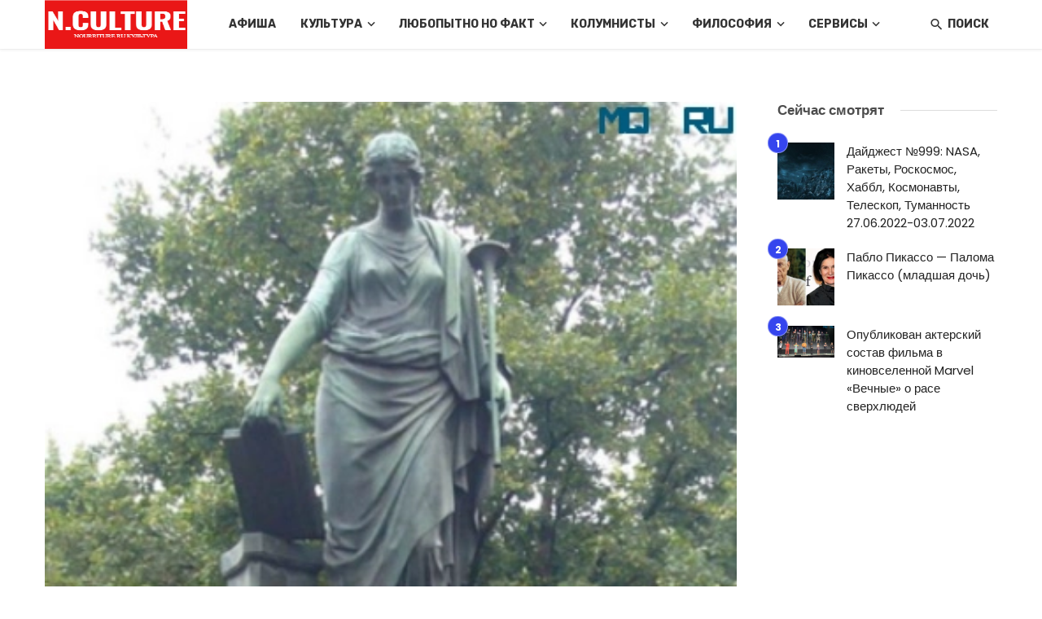

--- FILE ---
content_type: text/html; charset=UTF-8
request_url: https://mq2.ru/yuriy-ivanov-istorik-meditsiny-n-m-karamzinu/
body_size: 38666
content:
<!DOCTYPE html><html lang="ru-RU" itemscope itemtype="https://schema.org/BlogPosting"><head><meta charset="UTF-8"/><meta name="viewport" content="width=device-width, initial-scale=1"/><link rel="profile" href="/gmpg.org/xfn/11"/><script type="application/ld+json">{"@context":"http://schema.org","@type":"NewsArticle","mainEntityOfPage":{"@type":"WebPage","@id":"https://mq2.ru/yuriy-ivanov-istorik-meditsiny-n-m-karamzinu/"},"headline":"Юрий Иванов (историк медицины): Н. М. КАРАМЗИНУ","image":["https://mq2.ru/wp-content/uploads/2022/05/yuriyivanovistorikmeditsinynmkaramzinu.jpg"],"datePublished":"2020-07-13T00:00:00+00:00","dateModified":"2024-06-27T14:24:17+03:00","author":{"@type":"Person","name":"Главный Редактор"},"publisher":{"@type":"Organization","name":"N.Culture - культурный портал, новости музыка, расскажи о себе, социальная книжная сеть","logo":{"@type":"ImageObject","url":"https://mq2.ru/wp-content/uploads/2022/06/logo.png"}},"description":""}</script><script type="application/javascript">var ajaxurl="https://mq2.ru/wp-admin/admin-ajax.php"</script><meta name='robots' content='index, follow, max-image-preview:large, max-snippet:-1, max-video-preview:-1'/><style>img:is([sizes=auto i],[sizes^="auto," i]){contain-intrinsic-size:3000px 1500px}</style><title>Юрий Иванов (историк медицины): Н. М. КАРАМЗИНУ</title><link rel="canonical" href="https://mq2.ru/yuriy-ivanov-istorik-meditsiny-n-m-karamzinu/"/><meta property="og:locale" content="ru_RU"/><meta property="og:type" content="article"/><meta property="og:title" content="Юрий Иванов (историк медицины): Н. М. КАРАМЗИНУ"/><meta property="og:description" content="В нём видели патриция в скульптуре,* Забыв про кровь татарского мурзы. А он&nbsp; &#8212;&nbsp; дал чу&#8217;вствам путь в литературе,- Знал&nbsp; ценность &#171;Бедной&nbsp; Лизы&#187; и&#8230;слезы. Холодный Альбион стал чужд его натуре; Масонов таинства поэта не влекли, Но сказы пращуров и летопись земли Дали устойчивость возвышенной фигуре. Коснувшись нот любовной партитуры, Историк воплотил свои мечты и сон, Создав семью и дом, и для искусств салон, И для империи&nbsp; &#8212;&nbsp; подсказки корректуры.** Советник,&nbsp; чаще друг князьям и стихотворцам, Слуга наук и муз не стал лишь царедворцем! *.Современники отмечали внешнее сходство Н.М. с древними римлянами,&nbsp; что и отметил скульптор П.К.Клодт, создав в 1845 г. [&hellip;]"/><meta property="og:url" content="https://mq2.ru/yuriy-ivanov-istorik-meditsiny-n-m-karamzinu/"/><meta property="og:site_name" content="N.Culture - культурный портал, новости музыка, расскажи о себе, социальная книжная сеть"/><meta property="article:published_time" content="2020-07-12T21:00:00+00:00"/><meta property="article:modified_time" content="2024-06-27T11:24:17+00:00"/><meta property="og:image" content="https://mq2.ru/wp-content/uploads/2022/05/yuriyivanovistorikmeditsinynmkaramzinu.jpg"/><meta property="og:image:width" content="393"/><meta property="og:image:height" content="700"/><meta property="og:image:type" content="image/jpeg"/><meta name="author" content="Главный Редактор"/><meta name="twitter:card" content="summary_large_image"/><meta name="twitter:label1" content="Написано автором"/><meta name="twitter:data1" content="Главный Редактор"/><script type="application/ld+json" class="yoast-schema-graph">{"@context":"https://schema.org","@graph":[{"@type":"WebPage","@id":"https://mq2.ru/yuriy-ivanov-istorik-meditsiny-n-m-karamzinu/","url":"https://mq2.ru/yuriy-ivanov-istorik-meditsiny-n-m-karamzinu/","name":"Юрий Иванов (историк медицины): Н. М. КАРАМЗИНУ","isPartOf":{"@id":"https://mq2.ru/#website"},"primaryImageOfPage":{"@id":"https://mq2.ru/yuriy-ivanov-istorik-meditsiny-n-m-karamzinu/#primaryimage"},"image":{"@id":"https://mq2.ru/yuriy-ivanov-istorik-meditsiny-n-m-karamzinu/#primaryimage"},"thumbnailUrl":"https://mq2.ru/wp-content/uploads/2022/05/yuriyivanovistorikmeditsinynmkaramzinu.jpg","datePublished":"2020-07-12T21:00:00+00:00","dateModified":"2024-06-27T11:24:17+00:00","author":{"@id":"https://mq2.ru/#/schema/person/1199db817fef4d338e96f9fb60191c48"},"breadcrumb":{"@id":"https://mq2.ru/yuriy-ivanov-istorik-meditsiny-n-m-karamzinu/#breadcrumb"},"inLanguage":"ru-RU","potentialAction":[{"@type":"ReadAction","target":["https://mq2.ru/yuriy-ivanov-istorik-meditsiny-n-m-karamzinu/"]}]},{"@type":"ImageObject","inLanguage":"ru-RU","@id":"https://mq2.ru/yuriy-ivanov-istorik-meditsiny-n-m-karamzinu/#primaryimage","url":"https://mq2.ru/wp-content/uploads/2022/05/yuriyivanovistorikmeditsinynmkaramzinu.jpg","contentUrl":"https://mq2.ru/wp-content/uploads/2022/05/yuriyivanovistorikmeditsinynmkaramzinu.jpg","width":393,"height":700},{"@type":"BreadcrumbList","@id":"https://mq2.ru/yuriy-ivanov-istorik-meditsiny-n-m-karamzinu/#breadcrumb","itemListElement":[{"@type":"ListItem","position":1,"name":"Главная страница","item":"https://mq2.ru/"},{"@type":"ListItem","position":2,"name":"Юрий Иванов (историк медицины): Н. М. КАРАМЗИНУ"}]},{"@type":"WebSite","@id":"https://mq2.ru/#website","url":"https://mq2.ru/","name":"N.Culture - культурный портал, новости музыка, расскажи о себе, социальная книжная сеть","description":"N.Culture","potentialAction":[{"@type":"SearchAction","target":{"@type":"EntryPoint","urlTemplate":"https://mq2.ru/?s={search_term_string}"},"query-input":{"@type":"PropertyValueSpecification","valueRequired":true,"valueName":"search_term_string"}}],"inLanguage":"ru-RU"},{"@type":"Person","@id":"https://mq2.ru/#/schema/person/1199db817fef4d338e96f9fb60191c48","name":"Главный Редактор","image":{"@type":"ImageObject","inLanguage":"ru-RU","@id":"https://mq2.ru/#/schema/person/image/","url":"https://secure.gravatar.com/avatar/192e90e666728d90b202767f00560ad72936adb18f82a25d57f16ee80555ff2d?s=96&d=mm&r=g","contentUrl":"https://secure.gravatar.com/avatar/192e90e666728d90b202767f00560ad72936adb18f82a25d57f16ee80555ff2d?s=96&d=mm&r=g","caption":"Главный Редактор"},"url":"https://mq2.ru/author/glavred/"}]}</script><link rel='dns-prefetch' href='//fonts.googleapis.com'/><link rel='preconnect' href='https://fonts.gstatic.com' crossorigin/><style id='classic-theme-styles-inline-css' type='text/css'>/*! This file is auto-generated */
.wp-block-button__link{color:#fff;background-color:#32373c;border-radius:9999px;box-shadow:none;text-decoration:none;padding:calc(.667em+2px) calc(1.333em+2px);font-size:1.125em}.wp-block-file__button{background:#32373c;color:#fff;text-decoration:none}</style><style id='global-styles-inline-css' type='text/css'>:root{--wp--preset--aspect-ratio--square:1;--wp--preset--aspect-ratio--4-3:4/3;--wp--preset--aspect-ratio--3-4:3/4;--wp--preset--aspect-ratio--3-2:3/2;--wp--preset--aspect-ratio--2-3:2/3;--wp--preset--aspect-ratio--16-9:16/9;--wp--preset--aspect-ratio--9-16:9/16;--wp--preset--color--black:#000;--wp--preset--color--cyan-bluish-gray:#abb8c3;--wp--preset--color--white:#fff;--wp--preset--color--pale-pink:#f78da7;--wp--preset--color--vivid-red:#cf2e2e;--wp--preset--color--luminous-vivid-orange:#ff6900;--wp--preset--color--luminous-vivid-amber:#fcb900;--wp--preset--color--light-green-cyan:#7bdcb5;--wp--preset--color--vivid-green-cyan:#00d084;--wp--preset--color--pale-cyan-blue:#8ed1fc;--wp--preset--color--vivid-cyan-blue:#0693e3;--wp--preset--color--vivid-purple:#9b51e0;--wp--preset--gradient--vivid-cyan-blue-to-vivid-purple:linear-gradient(135deg,rgba(6,147,227,1) 0,rgb(155,81,224) 100%);--wp--preset--gradient--light-green-cyan-to-vivid-green-cyan:linear-gradient(135deg,rgb(122,220,180) 0,rgb(0,208,130) 100%);--wp--preset--gradient--luminous-vivid-amber-to-luminous-vivid-orange:linear-gradient(135deg,rgba(252,185,0,1) 0,rgba(255,105,0,1) 100%);--wp--preset--gradient--luminous-vivid-orange-to-vivid-red:linear-gradient(135deg,rgba(255,105,0,1) 0,rgb(207,46,46) 100%);--wp--preset--gradient--very-light-gray-to-cyan-bluish-gray:linear-gradient(135deg,rgb(238,238,238) 0,rgb(169,184,195) 100%);--wp--preset--gradient--cool-to-warm-spectrum:linear-gradient(135deg,rgb(74,234,220) 0,rgb(151,120,209) 20%,rgb(207,42,186) 40%,rgb(238,44,130) 60%,rgb(251,105,98) 80%,rgb(254,248,76) 100%);--wp--preset--gradient--blush-light-purple:linear-gradient(135deg,rgb(255,206,236) 0,rgb(152,150,240) 100%);--wp--preset--gradient--blush-bordeaux:linear-gradient(135deg,rgb(254,205,165) 0,rgb(254,45,45) 50%,rgb(107,0,62) 100%);--wp--preset--gradient--luminous-dusk:linear-gradient(135deg,rgb(255,203,112) 0,rgb(199,81,192) 50%,rgb(65,88,208) 100%);--wp--preset--gradient--pale-ocean:linear-gradient(135deg,rgb(255,245,203) 0,rgb(182,227,212) 50%,rgb(51,167,181) 100%);--wp--preset--gradient--electric-grass:linear-gradient(135deg,rgb(202,248,128) 0,rgb(113,206,126) 100%);--wp--preset--gradient--midnight:linear-gradient(135deg,rgb(2,3,129) 0,rgb(40,116,252) 100%);--wp--preset--font-size--small:13px;--wp--preset--font-size--medium:20px;--wp--preset--font-size--large:36px;--wp--preset--font-size--x-large:42px;--wp--preset--spacing--20:.44rem;--wp--preset--spacing--30:.67rem;--wp--preset--spacing--40:1rem;--wp--preset--spacing--50:1.5rem;--wp--preset--spacing--60:2.25rem;--wp--preset--spacing--70:3.38rem;--wp--preset--spacing--80:5.06rem;--wp--preset--shadow--natural:6px 6px 9px rgba(0,0,0,.2);--wp--preset--shadow--deep:12px 12px 50px rgba(0,0,0,.4);--wp--preset--shadow--sharp:6px 6px 0 rgba(0,0,0,.2);--wp--preset--shadow--outlined:6px 6px 0 -3px rgba(255,255,255,1),6px 6px rgba(0,0,0,1);--wp--preset--shadow--crisp:6px 6px 0 rgba(0,0,0,1)}:where(.is-layout-flex){gap:.5em}:where(.is-layout-grid){gap:.5em}body .is-layout-flex{display:flex}.is-layout-flex{flex-wrap:wrap;align-items:center}.is-layout-flex>:is(*,div){margin:0}body .is-layout-grid{display:grid}.is-layout-grid>:is(*,div){margin:0}:where(.wp-block-columns.is-layout-flex){gap:2em}:where(.wp-block-columns.is-layout-grid){gap:2em}:where(.wp-block-post-template.is-layout-flex){gap:1.25em}:where(.wp-block-post-template.is-layout-grid){gap:1.25em}.has-black-color{color:var(--wp--preset--color--black)!important}.has-cyan-bluish-gray-color{color:var(--wp--preset--color--cyan-bluish-gray)!important}.has-white-color{color:var(--wp--preset--color--white)!important}.has-pale-pink-color{color:var(--wp--preset--color--pale-pink)!important}.has-vivid-red-color{color:var(--wp--preset--color--vivid-red)!important}.has-luminous-vivid-orange-color{color:var(--wp--preset--color--luminous-vivid-orange)!important}.has-luminous-vivid-amber-color{color:var(--wp--preset--color--luminous-vivid-amber)!important}.has-light-green-cyan-color{color:var(--wp--preset--color--light-green-cyan)!important}.has-vivid-green-cyan-color{color:var(--wp--preset--color--vivid-green-cyan)!important}.has-pale-cyan-blue-color{color:var(--wp--preset--color--pale-cyan-blue)!important}.has-vivid-cyan-blue-color{color:var(--wp--preset--color--vivid-cyan-blue)!important}.has-vivid-purple-color{color:var(--wp--preset--color--vivid-purple)!important}.has-black-background-color{background-color:var(--wp--preset--color--black)!important}.has-cyan-bluish-gray-background-color{background-color:var(--wp--preset--color--cyan-bluish-gray)!important}.has-white-background-color{background-color:var(--wp--preset--color--white)!important}.has-pale-pink-background-color{background-color:var(--wp--preset--color--pale-pink)!important}.has-vivid-red-background-color{background-color:var(--wp--preset--color--vivid-red)!important}.has-luminous-vivid-orange-background-color{background-color:var(--wp--preset--color--luminous-vivid-orange)!important}.has-luminous-vivid-amber-background-color{background-color:var(--wp--preset--color--luminous-vivid-amber)!important}.has-light-green-cyan-background-color{background-color:var(--wp--preset--color--light-green-cyan)!important}.has-vivid-green-cyan-background-color{background-color:var(--wp--preset--color--vivid-green-cyan)!important}.has-pale-cyan-blue-background-color{background-color:var(--wp--preset--color--pale-cyan-blue)!important}.has-vivid-cyan-blue-background-color{background-color:var(--wp--preset--color--vivid-cyan-blue)!important}.has-vivid-purple-background-color{background-color:var(--wp--preset--color--vivid-purple)!important}.has-black-border-color{border-color:var(--wp--preset--color--black)!important}.has-cyan-bluish-gray-border-color{border-color:var(--wp--preset--color--cyan-bluish-gray)!important}.has-white-border-color{border-color:var(--wp--preset--color--white)!important}.has-pale-pink-border-color{border-color:var(--wp--preset--color--pale-pink)!important}.has-vivid-red-border-color{border-color:var(--wp--preset--color--vivid-red)!important}.has-luminous-vivid-orange-border-color{border-color:var(--wp--preset--color--luminous-vivid-orange)!important}.has-luminous-vivid-amber-border-color{border-color:var(--wp--preset--color--luminous-vivid-amber)!important}.has-light-green-cyan-border-color{border-color:var(--wp--preset--color--light-green-cyan)!important}.has-vivid-green-cyan-border-color{border-color:var(--wp--preset--color--vivid-green-cyan)!important}.has-pale-cyan-blue-border-color{border-color:var(--wp--preset--color--pale-cyan-blue)!important}.has-vivid-cyan-blue-border-color{border-color:var(--wp--preset--color--vivid-cyan-blue)!important}.has-vivid-purple-border-color{border-color:var(--wp--preset--color--vivid-purple)!important}.has-vivid-cyan-blue-to-vivid-purple-gradient-background{background:var(--wp--preset--gradient--vivid-cyan-blue-to-vivid-purple)!important}.has-light-green-cyan-to-vivid-green-cyan-gradient-background{background:var(--wp--preset--gradient--light-green-cyan-to-vivid-green-cyan)!important}.has-luminous-vivid-amber-to-luminous-vivid-orange-gradient-background{background:var(--wp--preset--gradient--luminous-vivid-amber-to-luminous-vivid-orange)!important}.has-luminous-vivid-orange-to-vivid-red-gradient-background{background:var(--wp--preset--gradient--luminous-vivid-orange-to-vivid-red)!important}.has-very-light-gray-to-cyan-bluish-gray-gradient-background{background:var(--wp--preset--gradient--very-light-gray-to-cyan-bluish-gray)!important}.has-cool-to-warm-spectrum-gradient-background{background:var(--wp--preset--gradient--cool-to-warm-spectrum)!important}.has-blush-light-purple-gradient-background{background:var(--wp--preset--gradient--blush-light-purple)!important}.has-blush-bordeaux-gradient-background{background:var(--wp--preset--gradient--blush-bordeaux)!important}.has-luminous-dusk-gradient-background{background:var(--wp--preset--gradient--luminous-dusk)!important}.has-pale-ocean-gradient-background{background:var(--wp--preset--gradient--pale-ocean)!important}.has-electric-grass-gradient-background{background:var(--wp--preset--gradient--electric-grass)!important}.has-midnight-gradient-background{background:var(--wp--preset--gradient--midnight)!important}.has-small-font-size{font-size:var(--wp--preset--font-size--small)!important}.has-medium-font-size{font-size:var(--wp--preset--font-size--medium)!important}.has-large-font-size{font-size:var(--wp--preset--font-size--large)!important}.has-x-large-font-size{font-size:var(--wp--preset--font-size--x-large)!important}:where(.wp-block-post-template.is-layout-flex){gap:1.25em}:where(.wp-block-post-template.is-layout-grid){gap:1.25em}:where(.wp-block-columns.is-layout-flex){gap:2em}:where(.wp-block-columns.is-layout-grid){gap:2em}:root :where(.wp-block-pullquote){font-size:1.5em;line-height:1.6}</style><link rel='stylesheet' id='ceris-vendors-css' href='https://mq2.ru/wp-content/themes/ceris/css/vendors.css' type='text/css' media='all'/><link rel='stylesheet' id='ceris-style-css' href='https://mq2.ru/wp-content/themes/ceris/css/style.css' type='text/css' media='all'/><style id='ceris-style-inline-css' type='text/css'>.sticky-header.is-fixed>.navigation-bar{background:#fff}.site-footer,.footer-3.site-footer,.footer-5.site-footer,.footer-6.site-footer,.site-footer.footer-7 .site-footer__section:first-child,.site-footer.footer-8 .site-footer__section:first-child{background:#fff}.atbs-ceris-block:not(:last-child){margin-bottom:65px}@media(min-width:576px){.atbs-ceris-block-custom-margin .block-heading:not(.widget__title){margin-bottom:40px}}::selection{color:#FFF;background:#3545EE}::-webkit-selection{color:#FFF;background:#3545EE}.scroll-count-percent .progress__value{stroke:#3545EE}.ceris-feature-i .sub-posts .block-heading__view-all a,.atbs-ceris-carousel.atbs-ceris-carousel-post-vertical .owl-prev,.atbs-ceris-carousel.atbs-ceris-carousel-post-vertical .owl-next,.post--overlay-back-face .button__readmore:hover i,.post--vertical-has-media .list-index,.navigation--main .sub-menu li:hover>a,.infinity-single-trigger:before,.ceris-icon-load-infinity-single:before,.atbs-article-reactions .atbs-reactions-content.active .atbs-reaction-count,.atbs-article-reactions .atbs-reactions-content:active .atbs-reaction-count,.post-slider-text-align-center .owl-carousel .owl-prev,.post-slider-text-align-center .owl-carousel .owl-next,.ceris-category-tiles .owl-carousel .owl-prev,.ceris-category-tiles .owl-carousel .owl-next,a.block-heading__secondary,.atbs-ceris-pagination a.btn-default,.atbs-ceris-pagination a.btn-default:active,.atbs-ceris-pagination a.btn-default:hover,.atbs-ceris-pagination a.btn-default:focus,.atbs-ceris-search-full .result-default,.atbs-ceris-search-full .result-default .search-module-heading,.search-module-heading,.atbs-ceris-post--grid-c-update .atbs-ceris-carousel.nav-circle .owl-prev,.single .entry-meta .entry-author__name,.pagination-circle .atbs-ceris-pagination__item.atbs-ceris-pagination__item-next:hover,.pagination-circle .atbs-ceris-pagination__item.atbs-ceris-pagination__item-prev:hover,.atbs-ceris-video-has-post-list .main-post .post-type-icon,.widget-subscribe .subscribe-form__fields button,.list-index,a,a:hover,a:focus,a:active,.color-primary,.site-title,.entry-tags ul>li>a:hover,.social-share-label,.ceris-single .single-header--top .entry-author__name,.atbs-ceris-widget-indexed-posts-b .posts-list>li .post__title:after,.posts-navigation .post:hover .posts-navigation__label,.posts-navigation .post:hover .post__title,.sticky-ceris-post .cerisStickyMark i,.typography-copy blockquote:before,.comment-content blockquote:before,.listing--list-large .post__readmore:hover .readmore__text,.post--horizontal-reverse-big.post--horizontal-reverse-big__style-3 .post__readmore .readmore__text:hover,.reviews-score-average,.star-item.star-full i:before,.wc-block-grid__product-rating .star-rating span:before,.wc-block-grid__product-rating .wc-block-grid__product-rating__stars span:before,.woocommerce-message::before,.woocommerce-info::before,.woocommerce-error::before,.woocommerce-downloads .woocommerce-info:before{color:#3545EE}.ceris-grid-j .icon-has-animation .btn-play-left-not-center.post-type-icon:after,div.wpforms-container-full .wpforms-form button[type=submit],div.wpforms-container-full .wpforms-form button[type=submit]:hover{background-color:#3545EE}.ceris-grid-j .btn-play-left-not-center .circle,.scroll-count-percent .btn-bookmark-icon .bookmark-status-saved path{fill:#3545EE}.infinity-single-trigger:before,.ceris-grid-j .btn-play-left-not-center .g-path path{fill:#fff}@media(max-width:768px){.ceris-grid-j .icon-has-animation .btn-play-left-not-center.post-type-icon:after{background-color:#fff}}@media(max-width:768px){.ceris-grid-j .btn-play-left-not-center .circle{fill:#fff}}@media(max-width:768px){.ceris-grid-j .btn-play-left-not-center .g-path path{fill:#000}}@media(max-width:768px){.ceris-module-video .post-list-no-thumb-3i .posts-no-thumb .post-type-icon:after{background-color:#3545EE}}@media(max-width:768px){.ceris-module-video .post-list-no-thumb-3i .list-item .posts-no-thumb:hover .post-type-icon:after{background-color:#fff}}@media(max-width:768px){.ceris-module-video .post-list-no-thumb-3i .list-item:first-child .posts-no-thumb:hover .post-type-icon:after{background-color:#fff}}@media(max-width:768px){.ceris-module-video .post-list-no-thumb-3i:hover .list-item:first-child .posts-no-thumb .post-type-icon:after{background-color:#3545EE}}@media(max-width:768px){.ceris-module-video .post-list-no-thumb-3i .list-item:first-child .posts-no-thumb:hover .post-type-icon:after{background-color:#fff}}@media (max-width:380px){.featured-slider-d .owl-carousel .owl-dot.active span{background-color:#3545EE}}.g-path path{fill:#000}.circle{fill:#fff}@media(max-width:576px){.atbs-ceris-post--vertical-3i-row .post--vertical .post__cat{background-color:#3545EE}}.atbs-article-reactions .atbs-reactions-content:hover{border-color:rgba(53,69,238,.3)}.post-no-thumb-height-default:hover{box-shadow:0 45px 25px -20px rgba(53,69,238,.27)}.ceris-feature-h .owl-item.active .post--overlay-height-275 .post__thumb--overlay.post__thumb:after{background-color:rgba(53,69,238,.8)}.post-list-no-thumb-3i .list-item:first-child:hover:before,.post-list-no-thumb-3i .list-item:hover:before{background-color:rgba(53,69,238,.4)}.ceris-grid-carousel-d .owl-stage .post--card-overlay-middle-has-hidden-content:hover .post__thumb--overlay.post__thumb:after,.ceris-grid-carousel-d .owl-stage .owl-item.active.center .post--card-overlay-middle-has-hidden-content:hover .post__thumb--overlay.post__thumb:after{-webkit-box-shadow:0 20px 27px 0 rgba(53,69,238,.2);box-shadow:0 20px 27px 0 rgba(53,69,238,.2)}@media(min-width:992px){.post--overlay-hover-effect .post__thumb--overlay.post__thumb:after{background-color:#3545EE}}.atbs-ceris-block__aside-left .banner__button,.ceris-feature-k .atbs-ceris-carousel-nav-custom-holder .owl-prev:hover,.ceris-feature-k .atbs-ceris-carousel-nav-custom-holder .owl-next:hover,.ceris-feature-k .atbs-ceris-block__inner::before,.ceris-feature-i .atbs-ceris-carousel-nav-custom-holder .owl-prev:hover,.ceris-feature-i .atbs-ceris-carousel-nav-custom-holder .owl-next:hover,.ceris-feature-j .sub-posts .atbs-ceris-carousel-nav-custom-holder .owl-prev:hover,.ceris-feature-j .sub-posts .atbs-ceris-carousel-nav-custom-holder .owl-next:hover,.ceris-feature-h .owl-item.active+.owl-item.active .post--overlay-height-275 .post__cat-has-line:before,.atbs-ceris-carousel.atbs-ceris-carousel-post-vertical .owl-prev:hover,.atbs-ceris-carousel.atbs-ceris-carousel-post-vertical .owl-next:hover,.ceris-feature-f .button__readmore--round:hover i,.post--overlay-hover-effect .post__text-backface .post__readmore .button__readmore:hover,.post--overlay-hover-effect.post--overlay-bottom,.post--overlay-back-face,.pagination-circle .atbs-ceris-pagination__item:not(.atbs-ceris-pagination__dots):hover,.open-sub-col,.atbs-ceris-posts-feature-a-update .atbs-ceris-carousel.nav-circle .owl-prev:hover,.atbs-ceris-posts-feature-a-update .atbs-ceris-carousel.nav-circle .owl-next:hover,.owl-carousel.button--dots-center-nav .owl-prev:hover,.owl-carousel.button--dots-center-nav .owl-next:hover,.section-has-subscribe-no-border>.btn:focus,.section-has-subscribe-no-border>.btn:active,.section-has-subscribe-no-border>*:hover,.widget-slide .atbs-ceris-carousel .owl-dot.active span,.featured-slider-e .owl-carousel .owl-prev:hover,.featured-slider-e .owl-carousel .owl-next:hover,.post--horizontal-hasbackground.post:hover,.post-slider-text-align-center .owl-carousel .owl-prev:hover,.post-slider-text-align-center .owl-carousel .owl-next:hover,.atbs-ceris-pagination [class*=js-ajax-load-]:active,.atbs-ceris-pagination [class*=js-ajax-load-]:hover,.atbs-ceris-pagination [class*=js-ajax-load-]:focus,.atbs-ceris-widget-indexed-posts-a .posts-list>li .post__thumb:after,.post-list-no-thumb-3i:hover .list-item:first-child .post__cat:before,.header-17 .btn-subscribe-theme,.header-13 .btn-subscribe-theme,.header-16 .offcanvas-menu-toggle.navigation-bar-btn,.atbs-ceris-widget-posts-list.atbs-ceris-widget-posts-list-overlay-first ul:hover li.active .post--overlay .post__cat:before,.dots-circle .owl-dot.active span,.atbs-ceris-search-full .popular-tags .entry-tags ul>li>a,.atbs-ceris-search-full .form-control,.atbs-ceris-post--grid-g-update .post-grid-carousel .owl-dot.active span,.nav-row-circle .owl-prev:hover,.nav-row-circle .owl-next:hover,.post--grid--2i_row .post-no-thumb-title-line,.atbs-ceris-post--grid-d-update .post-no-thumb-title-line,.atbs-ceris-posts-feature .post-sub .list-item:hover .post__cat:before,.atbs-ceris-post--grid-c-update .post-main .owl-item.active+.owl-item.active .post__cat:before,.atbs-ceris-post--grid-c-update .atbs-ceris-carousel.nav-circle .owl-next,.atbs-ceris-post--grid-c-update .post-main .owl-item.active .post-no-thumb-title-line,.post-no-thumb-height-default:hover,.carousel-dots-count-number .owl-dot.active span,.header-16 .btn-subscribe-theme,.header-14 .btn-subscribe-theme,.header-11 .btn-subscribe-theme,.atbs-ceris-pagination [class*=js-ajax-load-],.atbs-ceris-post--overlay-first-big .post--overlay:hover .background-img:after,.post-list-no-thumb-3i .list-item:hover,.post__cat-has-line:before,.category-tile__name,.cat-0.cat-theme-bg.cat-theme-bg,.primary-bg-color,.navigation--main>li>a:before,.atbs-ceris-pagination__item-current,.atbs-ceris-pagination__item-current:hover,.atbs-ceris-pagination__item-current:focus,.atbs-ceris-pagination__item-current:active,.atbs-ceris-pagination--next-n-prev .atbs-ceris-pagination__links a:last-child .atbs-ceris-pagination__item,.subscribe-form__fields input[type=submit],.has-overlap-bg:before,.post__cat--bg,a.post__cat--bg,.entry-cat--bg,a.entry-cat--bg,.comments-count-box,.atbs-ceris-widget--box .widget__title,.widget_calendar td a:before,.widget_calendar #today,.widget_calendar #today a,.entry-action-btn,.posts-navigation__label:before,.comment-form .form-submit input[type=submit],.atbs-ceris-carousel-dots-b .swiper-pagination-bullet-active,.site-header--side-logo .header-logo:not(.header-logo--mobile),.list-square-bullet>li>*:before,.list-square-bullet-exclude-first>li:not(:first-child)>*:before,.btn-primary,.btn-primary:active,.btn-primary:focus,.btn-primary:hover,.btn-primary.active.focus,.btn-primary.active:focus,.btn-primary.active:hover,.btn-primary:active.focus,.btn-primary:active:focus,.btn-primary:active:hover,.header-10 .navigation--main>li>a:before,.atbs-ceris-feature-slider .post__readmore,.atbs-ceris-grid-carousel .atbs-ceris-carousel .owl-dot:last-child.active span,.atbs-ceris-grid-carousel .atbs-ceris-carousel .owl-dot.active span,.atbs-ceris-post-slide-has-list .atbs-ceris-post-slide-text-center .atbs-ceris-carousel .owl-dot.active span,.pagination-circle .atbs-ceris-pagination__item:hover,.pagination-circle .atbs-ceris-pagination__item.atbs-ceris-pagination__item-current,.social-share-label:before,.social-share ul li a svg:hover,.comment-form .form-submit input[type=submit],input[type=button]:not(.btn),input[type=reset]:not(.btn),input[type=submit]:not(.btn),.form-submit input,.comment-form .form-submit input[type=submit]:active,.comment-form .form-submit input[type=submit]:focus,.comment-form .form-submit input[type=submit]:hover,.reviews-rating .rating-form .rating-submit,.reviews-rating .rating-form .rating-submit:hover,.ceris-bookmark-page-notification,.rating-star,.score-item .score-percent,.ceris-grid-w .post-slide .owl-carousel,.widget-subscribe .widget-subscribe__inner,.ceris-grid-carousel-d .owl-stage .post--card-overlay-middle-has-hidden-content:hover .post__thumb--overlay.post__thumb:after,.ceris-grid-carousel-d .owl-stage .owl-item.active.center .post--card-overlay-middle-has-hidden-content:hover .post__thumb--overlay.post__thumb:after,.post--vertical-thumb-70-background .button__readmore--outline:hover i,.atbs-ceris-search-full--result .atbs-ceris-pagination .btn,.atbs-ceris-posts-feature-c-update.ceris-light-mode .owl-carousel .owl-prev:hover,.atbs-ceris-posts-feature-c-update.ceris-light-mode .owl-carousel .owl-next:hover,.editor-styles-wrapper .wc-block-grid__products .wc-block-grid__product .wc-block-grid__product-onsale,.wc-block-grid__product-onsale,.woocommerce .wc-block-grid__product .wp-block-button__link:hover,.woocommerce ul.products li.product .onsale,.woocommerce .editor-styles-wrapper .wc-block-grid__products .wc-block-grid__product .wc-block-grid__product-onsale,.woocommerce .wc-block-grid__product-onsale,.woocommerce #respond input#submit,.woocommerce #respond input#submit:hover,.woocommerce a.button:hover,.woocommerce button.button:hover,.woocommerce input.button:hover,.woocommerce .wp-block-button__link,.woocommerce .wp-block-button:not(.wc-block-grid__product-add-to-cart) .wp-block-button__link,.woocommerce nav.woocommerce-pagination ul li a:focus,.woocommerce nav.woocommerce-pagination ul li a:hover,.woocommerce nav.woocommerce-pagination ul li span.current,.woocommerce div.product form.cart .button,.woocommerce div.product .woocommerce-tabs ul.tabs li.active,.woocommerce-Tabs-panel .comment-reply-title:before,.woocommerce button.button,.woocommerce a.button.wc-backward,.woocommerce a.button.alt,.woocommerce a.button.alt:hover,.woocommerce-message a.button,.woocommerce-downloads .woocommerce-Message a.button,.woocommerce button.button.alt,.woocommerce button.button.alt:hover,.woocommerce.widget_product_search .woocommerce-product-search button,.woocommerce .widget_price_filter .ui-slider .ui-slider-range,.woocommerce .widget_price_filter .ui-slider .ui-slider-handle,.header-current-reading-article .current-reading-article-label,#cookie-notice .cn-button,.atbs-ceris-widget-posts-list.atbs-ceris-widget-posts-list-overlay-first .posts-list:hover li.active .post__cat:before,.ceris-mobile-share-socials ul li:hover a,.ceris-admin-delete-review{background-color:#3545EE}.site-header--skin-4 .navigation--main>li>a:before{background-color:#3545EE!important}@media(max-width:767px){.atbs-ceris-post--grid-c-update .atbs-ceris-carousel.nav-circle .owl-prev,.atbs-ceris-post--grid-c-update .atbs-ceris-carousel.nav-circle .owl-next{color:#3545EE!important}}.post-score-hexagon .hexagon-svg g path{fill:#3545EE}.ceris-feature-k .atbs-ceris-carousel-nav-custom-holder .owl-prev:hover,.ceris-feature-k .atbs-ceris-carousel-nav-custom-holder .owl-next:hover,.ceris-feature-i .atbs-ceris-carousel-nav-custom-holder .owl-prev:hover,.ceris-feature-i .atbs-ceris-carousel-nav-custom-holder .owl-next:hover,.ceris-feature-j .sub-posts .atbs-ceris-carousel-nav-custom-holder .owl-prev:hover,.ceris-feature-j .sub-posts .atbs-ceris-carousel-nav-custom-holder .owl-next:hover,.post--overlay-line-top-hover:hover::after,.ceris-feature-f .button__readmore--round:hover i,.post--overlay-hover-effect .post__text-backface .post__readmore .button__readmore:hover,.ceris-about-module .about__content,.atbs-ceris-posts-feature-a-update .atbs-ceris-carousel.nav-circle .owl-prev:hover,.atbs-ceris-posts-feature-a-update .atbs-ceris-carousel.nav-circle .owl-next:hover,.owl-carousel.button--dots-center-nav .owl-prev:hover,.owl-carousel.button--dots-center-nav .owl-next:hover,.atbs-article-reactions .atbs-reactions-content.active,.atbs-ceris-pagination [class*=js-ajax-load-]:active,.atbs-ceris-pagination [class*=js-ajax-load-]:hover,.atbs-ceris-pagination [class*=js-ajax-load-]:focus,.atbs-ceris-search-full--result .atbs-ceris-pagination .btn,.atbs-ceris-pagination [class*=js-ajax-load-],.comment-form .form-submit input[type=submit],.form-submit input:hover,.comment-form .form-submit input[type=submit]:active,.comment-form .form-submit input[type=submit]:focus,.comment-form .form-submit input[type=submit]:hover,.has-overlap-frame:before,.atbs-ceris-gallery-slider .fotorama__thumb-border,.bypostauthor>.comment-body .comment-author>img,.post--vertical-thumb-70-background .button__readmore--outline:hover i,.block-heading.block-heading--style-7,.atbs-ceris-posts-feature-c-update.ceris-light-mode .owl-carousel .owl-prev:hover,.atbs-ceris-posts-feature-c-update.ceris-light-mode .owl-carousel .owl-next:hover,.ceris-mobile-share-socials ul li:hover a,.wc-block-grid__product .wp-block-button__link:hover,.woocommerce #respond input#submit:hover,.woocommerce a.button:hover,.woocommerce button.button:hover,.woocommerce input.button:hover{border-color:#3545EE}.atbs-ceris-pagination--next-n-prev .atbs-ceris-pagination__links a:last-child .atbs-ceris-pagination__item:after,.typography-copy blockquote,.comment-content blockquote{border-left-color:#3545EE}.comments-count-box:before,.bk-preload-wrapper:after,.woocommerce-error,.woocommerce-message,.woocommerce-info{border-top-color:#3545EE}.bk-preload-wrapper:after{border-bottom-color:#3545EE}.navigation--offcanvas li>a:after{border-right-color:#3545EE}.post--single-cover-gradient .single-header{background-image:-webkit-linear-gradient(bottom,#3545EE 0,rgba(252,60,45,.7) 50%,rgba(252,60,45,0) 100%);background-image:linear-gradient(to top,#3545EE 0,rgba(252,60,45,.7) 50%,rgba(252,60,45,0) 100%)}@media (max-width:576px){.atbs-ceris-posts-feature .post-sub .list-item:nth-child(2),.atbs-ceris-posts-feature .post-sub .list-item:not(:nth-child(2)) .post__cat-has-line:before{background-color:#3545EE}}.ceris-feature-k .atbs-ceris-block__inner::before{box-shadow:-210px 0 1px #3545EE,-180px 0 1px #3545EE,-150px 0 1px #3545EE,-120px 0 1px #3545EE,-90px 0 1px #3545EE,-60px 0 1px #3545EE,-30px 0 1px #3545EE,30px 0 1px #3545EE,60px 0 1px #3545EE,-210px 30px 1px #3545EE,-180px 30px 1px #3545EE,-150px 30px 1px #3545EE,-120px 30px 1px #3545EE,-90px 30px 1px #3545EE,-60px 30px 1px #3545EE,-30px 30px 1px #3545EE,0 30px 1px #3545EE,30px 30px 1px #3545EE,60px 30px 1px #3545EE,-210px 60px 1px #3545EE,-180px 60px 1px #3545EE,-150px 60px 1px #3545EE,-120px 60px 1px #3545EE,-90px 60px 1px #3545EE,-60px 60px 1px #3545EE,-30px 60px 1px #3545EE,0 60px 1px #3545EE,30px 60px 1px #3545EE,60px 60px 1px #3545EE,-210px 90px 1px #3545EE,-180px 90px 1px #3545EE,-150px 90px 1px #3545EE,-120px 90px 1px #3545EE,-90px 90px 1px #3545EE,-60px 90px 1px #3545EE,-30px 90px 1px #3545EE,0 90px 1px #3545EE,30px 90px 1px #3545EE,60px 90px 1px #3545EE,-210px 120px 1px #3545EE,-180px 120px 1px #3545EE,-150px 120px 1px #3545EE,-120px 120px 1px #3545EE,-90px 120px 1px #3545EE,-60px 120px 1px #3545EE,-30px 120px 1px #3545EE,0 120px 1px #3545EE,30px 120px 1px #3545EE,60px 120px 1px #3545EE,-210px 150px 1px #3545EE,-180px 150px 1px #3545EE,-150px 150px 1px #3545EE,-120px 150px 1px #3545EE,-90px 150px 1px #3545EE,-60px 150px 1px #3545EE,-30px 150px 1px #3545EE,0 150px 1px #3545EE,30px 150px 1px #3545EE,60px 150px 1px #3545EE,-210px 180px 1px #3545EE,-180px 180px 1px #3545EE,-150px 180px 1px #3545EE,-120px 180px 1px #3545EE,-90px 180px 1px #3545EE,-60px 180px 1px #3545EE,-30px 180px 1px #3545EE,0 180px 1px #3545EE,30px 180px 1px #3545EE,60px 180px 1px #3545EE,-210px 210px 1px #3545EE,-180px 210px 1px #3545EE,-150px 210px 1px #3545EE,-120px 210px 1px #3545EE,-90px 210px 1px #3545EE,-60px 210px 1px #3545EE,-30px 210px 1px #3545EE,0 210px 1px #3545EE,30px 210px 1px #3545EE,60px 210px 1px #3545EE,-210px 240px 1px #3545EE,-180px 240px 1px #3545EE,-150px 240px 1px #3545EE,-120px 240px 1px #3545EE,-90px 240px 1px #3545EE,-60px 240px 1px #3545EE,-30px 240px 1px #3545EE,0 240px 1px #3545EE,30px 240px 1px #3545EE,60px 240px 1px #3545EE,-210px 270px 1px #3545EE,-180px 270px 1px #3545EE,-150px 270px 1px #3545EE,-120px 270px 1px #3545EE,-90px 270px 1px #3545EE,-60px 270px 1px #3545EE,-30px 270px 1px #3545EE,0 270px 1px #3545EE,30px 270px 1px #3545EE,60px 270px 1px #3545EE}atbs-ceris-video-box__playlist .is-playing .post__thumb:after{content:'Now playing'}</style><link rel="preload" as="style" href="https://fonts.googleapis.com/css?family=Roboto:100,300,400,500,700,900,100italic,300italic,400italic,500italic,700italic,900italic%7CPoppins:100,200,300,400,500,600,700,800,900,100italic,200italic,300italic,400italic,500italic,600italic,700italic,800italic,900italic%7CRubik:300,400,500,600,700,800,900,300italic,400italic,500italic,600italic,700italic,800italic,900italic&#038;display=swap"/><link rel="stylesheet" href="https://fonts.googleapis.com/css?family=Roboto:100,300,400,500,700,900,100italic,300italic,400italic,500italic,700italic,900italic%7CPoppins:100,200,300,400,500,600,700,800,900,100italic,200italic,300italic,400italic,500italic,600italic,700italic,800italic,900italic%7CRubik:300,400,500,600,700,800,900,300italic,400italic,500italic,600italic,700italic,800italic,900italic&#038;display=swap" media="print" onload="this.media='all'"><noscript><link rel="stylesheet" href="https://fonts.googleapis.com/css?family=Roboto:100,300,400,500,700,900,100italic,300italic,400italic,500italic,700italic,900italic%7CPoppins:100,200,300,400,500,600,700,800,900,100italic,200italic,300italic,400italic,500italic,600italic,700italic,800italic,900italic%7CRubik:300,400,500,600,700,800,900,300italic,400italic,500italic,600italic,700italic,800italic,900italic&#038;display=swap"/></noscript><script type="text/javascript" src="https://mq2.ru/wp-includes/js/jquery/jquery.min.js" id="jquery-core-js"></script><script type="text/javascript" src="https://mq2.ru/wp-includes/js/jquery/jquery-migrate.min.js" id="jquery-migrate-js"></script><link rel="image_src" href="https://mq2.ru/wp-content/uploads/2022/05/yuriyivanovistorikmeditsinynmkaramzinu.jpg"><meta name="msapplication-TileImage" content="https://mq2.ru/wp-content/uploads/2022/05/yuriyivanovistorikmeditsinynmkaramzinu.jpg"><meta property="og:image" content="https://mq2.ru/wp-content/uploads/2022/05/yuriyivanovistorikmeditsinynmkaramzinu.jpg"><meta property="og:image:secure_url" content="https://mq2.ru/wp-content/uploads/2022/05/yuriyivanovistorikmeditsinynmkaramzinu.jpg"><meta property="og:image:width" content="393"><meta property="og:image:height" content="700"><meta property="og:image:alt" content="Юрий Иванов (историк медицины): Н. М. КАРАМЗИНУ"><meta property="og:image:type" content="image/jpeg"><meta property="og:description" content="В нём видели патриция в скульптуре,* Забыв про кровь татарского мурзы. А он&nbsp; -&nbsp; дал чу&#039;вствам путь в литературе,- Знал&nbsp; ценность &quot;Бедной&nbsp; Лизы&quot; и...слезы. Холодный Альбион стал чужд его натуре; Масонов таинства поэта не влекли, Но сказы пращуров и летопись земли Дали устойчивость возвышенной фигуре. Коснувшись нот любовной партитуры, Историк воплотил свои мечты и сон,..."><meta property="og:type" content="article"><meta property="og:locale" content="ru_RU"><meta property="og:site_name" content="N.Culture - культурный портал, новости музыка, расскажи о себе, социальная книжная сеть"><meta property="og:title" content="Юрий Иванов (историк медицины): Н. М. КАРАМЗИНУ"><meta property="og:url" content="https://mq2.ru/yuriy-ivanov-istorik-meditsiny-n-m-karamzinu/"><meta property="og:updated_time" content="2024-06-27T14:24:17+03:00"><meta property="article:published_time" content="2020-07-12T21:00:00+00:00"><meta property="article:modified_time" content="2024-06-27T11:24:17+00:00"><meta property="article:section" content="Юрий Иванов (историк медицины)"><meta property="article:author:first_name" content="Главный"><meta property="article:author:last_name" content="Редактор"><meta property="article:author:username" content="Главный Редактор"><meta property="twitter:partner" content="ogwp"><meta property="twitter:card" content="summary"><meta property="twitter:image" content="https://mq2.ru/wp-content/uploads/2022/05/yuriyivanovistorikmeditsinynmkaramzinu.jpg"><meta property="twitter:image:alt" content="Юрий Иванов (историк медицины): Н. М. КАРАМЗИНУ"><meta property="twitter:title" content="Юрий Иванов (историк медицины): Н. М. КАРАМЗИНУ"><meta property="twitter:description" content="В нём видели патриция в скульптуре,* Забыв про кровь татарского мурзы. А он&nbsp; -&nbsp; дал чу&#039;вствам путь в литературе,- Знал&nbsp; ценность &quot;Бедной&nbsp; Лизы&quot; и...слезы. Холодный Альбион стал..."><meta property="twitter:url" content="https://mq2.ru/yuriy-ivanov-istorik-meditsiny-n-m-karamzinu/"><meta property="twitter:label1" content="Время чтения"><meta property="twitter:data1" content="Меньше минуты"><meta itemprop="image" content="https://mq2.ru/wp-content/uploads/2022/05/yuriyivanovistorikmeditsinynmkaramzinu.jpg"><meta itemprop="name" content="Юрий Иванов (историк медицины): Н. М. КАРАМЗИНУ"><meta itemprop="description" content="В нём видели патриция в скульптуре,* Забыв про кровь татарского мурзы. А он&nbsp; -&nbsp; дал чу&#039;вствам путь в литературе,- Знал&nbsp; ценность &quot;Бедной&nbsp; Лизы&quot; и...слезы. Холодный Альбион стал чужд его натуре; Масонов таинства поэта не влекли, Но сказы пращуров и летопись земли Дали устойчивость возвышенной фигуре. Коснувшись нот любовной партитуры, Историк воплотил свои мечты и сон,..."><meta itemprop="datePublished" content="2020-07-12"><meta itemprop="dateModified" content="2024-06-27T11:24:17+00:00"><meta property="profile:first_name" content="Главный"><meta property="profile:last_name" content="Редактор"><meta property="profile:username" content="Главный Редактор"><link rel="EditURI" type="application/rsd+xml" title="RSD" href="https://mq2.ru/xmlrpc.php?rsd"/><link rel='shortlink' href='https://mq2.ru/?p=1080'/><link rel="alternate" title="oEmbed (JSON)" type="application/json+oembed" href="https://mq2.ru/wp-json/oembed/1.0/embed?url=https%3A%2F%2Fmq2.ru%2Fyuriy-ivanov-istorik-meditsiny-n-m-karamzinu%2F"/><link rel="alternate" title="oEmbed (XML)" type="text/xml+oembed" href="https://mq2.ru/wp-json/oembed/1.0/embed?url=https%3A%2F%2Fmq2.ru%2Fyuriy-ivanov-istorik-meditsiny-n-m-karamzinu%2F&#038;format=xml"/><meta name="framework" content="Redux 4.1.22"/><script async src="https://www.googletagmanager.com/gtag/js?id=G-6Y60WRFM26"></script><script>window.dataLayer=window.dataLayer||[];function gtag(){dataLayer.push(arguments)}gtag('js',new Date());gtag('config','G-6Y60WRFM26');</script><script async src="https://pagead2.googlesyndication.com/pagead/js/adsbygoogle.js?client=ca-pub-6616628086370262" crossorigin="anonymous"></script><link rel="pingback" href="https://mq2.ru/xmlrpc.php"><style id="ceris_option-dynamic-css" title="dynamic-css" class="redux-options-output">html{font-size:14px}body{font-family:Roboto,Arial,Helvetica,sans-serif}.comment-reply-title,.comments-title,.comment-reply-title,.category-tile__name,.block-heading,.block-heading__title,.post-categories__title,.post__title,.entry-title,h1,h2,h3,h4,h5,h6,.h1,.h2,.h3,.h4,.h5,.h6,.text-font-primary,.social-tile__title,.widget_recent_comments .recentcomments>a,.widget_recent_entries li>a,.modal-title.modal-title,.author-box .author-name a,.comment-author,.widget_calendar caption,.widget_categories li>a,.widget_meta ul,.widget_recent_comments .recentcomments>a,.widget_recent_entries li>a,.widget_pages li>a,.ceris-reviews-section .heading-title,.score-item .score-name,.score-item .score-number,.reviews-score-average,.btn-open-form-rating,.btn-open-form-rating label,.scroll-count-percent .percent-number,.scroll-count-percent .btn-bookmark-icon,.open-sub-col,.ceris-about-module .about__title,.post--overlay-hover-effect .post__text-backface .post__title,.atbs-ceris-mega-menu .post__title,.atbs-ceris-mega-menu .post__title a,.widget__title-text{font-family:Poppins,Arial,Helvetica,sans-serif}.text-font-secondary,.block-heading__subtitle,.widget_nav_menu ul,.typography-copy blockquote,.comment-content blockquote{font-family:Poppins,Arial,Helvetica,sans-serif}.mobile-header-btn,.menu,.meta-text,a.meta-text,.meta-font,a.meta-font,.text-font-tertiary,.block-heading-tabs,.block-heading-tabs>li>a,input[type=button]:not(.btn),input[type=reset]:not(.btn),input[type=submit]:not(.btn),.btn,label,.page-nav,.post-score,.post-score-hexagon .post-score-value,.post__cat,a.post__cat,.entry-cat,a.entry-cat,.read-more-link,.post__meta,.entry-meta,.entry-author__name,a.entry-author__name,.comments-count-box,.atbs-ceris-widget-indexed-posts-a .posts-list>li .post__thumb:after,.atbs-ceris-widget-indexed-posts-b .posts-list>li .post__title:after,.atbs-ceris-widget-indexed-posts-c .list-index,.social-tile__count,.widget_recent_comments .comment-author-link,.atbs-ceris-video-box__playlist .is-playing .post__thumb:after,.atbs-ceris-posts-listing-a .cat-title,.atbs-ceris-news-ticker__heading,.page-heading__title,.post-sharing__title,.post-sharing--simple .sharing-btn,.entry-action-btn,.entry-tags-title,.comments-title__text,.comments-title .add-comment,.comment-metadata,.comment-metadata a,.comment-reply-link,.countdown__digit,.modal-title,.comment-meta,.comment .reply,.wp-caption,.gallery-caption,.widget-title,.btn,.logged-in-as,.countdown__digit,.atbs-ceris-widget-indexed-posts-a .posts-list>li .post__thumb:after,.atbs-ceris-widget-indexed-posts-b .posts-list>li .post__title:after,.atbs-ceris-widget-indexed-posts-c .list-index,.atbs-ceris-horizontal-list .index,.atbs-ceris-pagination,.atbs-ceris-pagination--next-n-prev .atbs-ceris-pagination__label,.post__readmore,.single-header .atbs-date-style,a.ceris-btn-view-review,.bookmark-see-more,.entry-author__name,.post-author-vertical span.entry-lable,.post-author-vertical .entry-author__name,.post--overlay-hover-effect .post__text-front .entry-author span.entry-lable,.post--overlay-hover-effect .post__text-front .entry-author .entry-author__name,blockquote cite,.block-editor .wp-block-archives-dropdown select,.block-editor .wp-block-latest-posts__post-date,.block-editor .wp-block-latest-comments__comment-date,.wp-block-image .aligncenter>figcaption,.wp-block-image .alignleft>figcaption,.wp-block-image .alignright>figcaption,.wp-block-image.is-resized>figcaption{font-family:Poppins,Arial,Helvetica,sans-serif}.navigation,.navigation-bar-btn,.navigation--main>li>a{font-family:Rubik,Arial,Helvetica,sans-serif;text-transform:uppercase;font-weight:700;font-size:14px}.navigation--main .sub-menu a{font-family:Rubik,Arial,Helvetica,sans-serif;text-transform:uppercase;font-weight:500;font-size:14px}.navigation--offcanvas>li>a{font-family:Rubik,Arial,Helvetica,sans-serif;text-transform:uppercase;font-weight:700;font-size:14px}.navigation--offcanvas>li>.sub-menu>li>a,.navigation--offcanvas>li>.sub-menu>li>.sub-menu>li>a{font-family:Rubik,Arial,Helvetica,sans-serif;text-transform:uppercase;font-weight:500;font-size:14px}.ceris-footer .navigation--footer>li>a,.navigation--footer>li>a{font-family:Rubik,Arial,Helvetica,sans-serif;font-weight:500;font-size:13px}.block-heading .block-heading__title{font-family:Poppins,Arial,Helvetica,sans-serif;text-transform:uppercase;font-weight:700;font-style:normal;font-size:22px}.single .single-entry-section .block-heading .block-heading__title,.single .comment-reply-title,.page .comment-reply-title,.single .same-category-posts .block-heading .block-heading__title,.single .related-posts .block-heading .block-heading__title,.single .comments-title,.page .comments-title{font-family:Poppins,Arial,Helvetica,sans-serif;text-transform:uppercase;font-weight:700;font-style:normal;font-size:22px}.block-heading .page-heading__subtitle{font-family:Poppins,Arial,Helvetica,sans-serif;font-weight:normal;font-style:normal}.header-main{padding-top:40px;padding-bottom:40px}.archive.category .block-heading .block-heading__title{font-family:Poppins,Arial,Helvetica,sans-serif;font-weight:700;font-style:normal;font-size:22px}.archive .block-heading .block-heading__title{font-family:Poppins,Arial,Helvetica,sans-serif;font-weight:700;font-style:normal;font-size:22px}.search.search-results .block-heading .block-heading__title,.search.search-no-results .block-heading .block-heading__title{font-family:Poppins,Arial,Helvetica,sans-serif;font-weight:700;font-style:normal;font-size:22px}.page-template-blog .block-heading .block-heading__title{font-family:Poppins,Arial,Helvetica,sans-serif;font-weight:700;font-style:normal;font-size:22px}.page-template-default .block-heading .block-heading__title{font-family:Poppins,Arial,Helvetica,sans-serif;font-weight:700;font-style:normal;font-size:22px}.page-template-authors-list .block-heading .block-heading__title{font-family:Poppins,Arial,Helvetica,sans-serif;font-weight:700;font-style:normal;font-size:22px}.page-template-bookmark .block-heading .block-heading__title,.page-template-dismiss .block-heading .block-heading__title{font-family:Rubik,Arial,Helvetica,sans-serif;font-weight:bold;font-style:normal;font-size:36px}.page-template-bookmark .block-heading .block-heading__title,.page-template-dismiss .block-heading .block-heading__title{color:#222}</style></head><body class="wp-singular post-template-default single single-post postid-1080 single-format-standard wp-embed-responsive wp-theme-ceris"><div class="site-wrapper ceris-block-heading-loading ceris-dedicated-single-header ceris-tofind-single-separator header-4 ceris-mobile-header-sticky" data-infinity-ads="&lt;div class=&quot;ceris-img-infinity-separator&quot;&gt;&lt;a href=&quot;https://themeforest.net/user/bkninja/portfolio&quot;&gt;
    &lt;img src=&quot;https://atbs.bk-ninja.com/ceris/wp-content/uploads/2020/03/ceris-bn3.png&quot;/&gt;
&lt;/a&gt;&lt;/div&gt;"><header class="site-header"><div id="atbs-ceris-mobile-header" class="mobile-header visible-xs visible-sm "><div class="mobile-header__inner mobile-header__inner--flex"><div class="header-branding header-branding--mobile mobile-header__section text-left"><div class="header-logo header-logo--mobile flexbox__item text-left atbs-ceris-logo"><a href="https://mq2.ru"><img class="ceris-img-logo active" src="https://mq2.ru/wp-content/uploads/2022/06/logo.png" alt="mobileLogo"/><img class="ceris-img-logo" src="https://mq2.ru/wp-content/uploads/2022/06/logo.png" alt="logo"/></a></div></div><div class="mobile-header__section text-right"><div class="flexbox flexbox-center-y"><button type="submit" class="mobile-header-btn js-search-popup"><span class="hidden-xs"></span><i class="mdicon mdicon-search mdicon--last hidden-xs"></i><i class="mdicon mdicon-search visible-xs-inline-block"></i></button><div class="menu-icon"><a href="#atbs-ceris-offcanvas-mobile" class="offcanvas-menu-toggle mobile-header-btn js-atbs-ceris-offcanvas-toggle"><span class="mdicon--last hidden-xs"></span><span class="visible-xs-inline-block"></span></a></div></div></div></div></div><nav class="navigation-bar navigation-bar--fullwidth hidden-xs hidden-sm js-sticky-header-holder "><div class="container container--wide"><div class="navigation-bar__inner"><div class="header-branding navigation-bar__section"><div class="site-logo header-logo text-left atbs-ceris-logo"><a href="https://mq2.ru"><img class="ceris-img-logo active" src="https://mq2.ru/wp-content/uploads/2022/06/logo.png" alt="logo" width="175px"/><img class="ceris-img-logo" src="https://mq2.ru/wp-content/uploads/2022/06/logo.png" alt="logo" width="175px"/></a></div></div><div class="navigation-wrapper navigation-bar__section js-priority-nav "><div id="main-menu" class="menu-td-demo-header-menu-container"><ul id="menu-td-demo-header-menu" class="navigation navigation--main navigation--inline"><li id="menu-item-116" class="menu-item menu-item-type-taxonomy menu-item-object-category menu-item-116 menu-item-cat-6"><a href="https://mq2.ru/c/afisha/">Афиша</a></li><li id="menu-item-4045" class="menu-item menu-item-type-custom menu-item-object-custom menu-item-has-children menu-item-4045"><a href="#">Культура</a><div class="sub-menu"><div class="sub-menu-inner"><ul class="list-unstyled clearfix">	<li id="menu-item-119" class="menu-item menu-item-type-taxonomy menu-item-object-category menu-item-119 menu-item-cat-9"><a href="https://mq2.ru/c/music/">Музыка</a></li><li id="menu-item-117" class="menu-item menu-item-type-taxonomy menu-item-object-category menu-item-117 menu-item-cat-4"><a href="https://mq2.ru/c/films/">Кино</a></li><li id="menu-item-118" class="menu-item menu-item-type-taxonomy menu-item-object-category menu-item-118 menu-item-cat-7"><a href="https://mq2.ru/c/theatre/">Театр</a></li><li id="menu-item-122" class="menu-item menu-item-type-taxonomy menu-item-object-category menu-item-122 menu-item-cat-8"><a href="https://mq2.ru/c/zhivopis/">Живопись</a></li><li id="menu-item-123" class="menu-item menu-item-type-taxonomy menu-item-object-category menu-item-123 menu-item-cat-5"><a href="https://mq2.ru/c/literature/">Книги</a></li></ul></div></div></li><li id="menu-item-124" class="menu-item menu-item-type-taxonomy menu-item-object-category menu-item-has-children menu-item-124 menu-item-cat-1"><a href="https://mq2.ru/c/lyubopytno-no-fakt/">Любопытно но факт</a><div class="sub-menu"><div class="sub-menu-inner"><ul class="list-unstyled clearfix">	<li id="menu-item-125" class="menu-item menu-item-type-taxonomy menu-item-object-category menu-item-125 menu-item-cat-10"><a href="https://mq2.ru/c/nauka/">Наука</a></li><li id="menu-item-26101" class="menu-item menu-item-type-taxonomy menu-item-object-category menu-item-26101 menu-item-cat-232"><a href="https://mq2.ru/c/nauka/pro-kosmos/">Про космос</a></li></ul></div></div></li><li id="menu-item-121" class="menu-item menu-item-type-taxonomy menu-item-object-category current-post-ancestor menu-item-has-children menu-item-121 menu-item-cat-2"><a href="https://mq2.ru/c/avtorskie-kolonki/">Колумнисты</a><div class="sub-menu"><div class="sub-menu-inner"><ul class="list-unstyled clearfix">	<li id="menu-item-120" class="menu-item menu-item-type-taxonomy menu-item-object-category menu-item-120 menu-item-cat-12"><a href="https://mq2.ru/c/rasskazhi-o-sebe/">Расскажи о себе</a></li><li id="menu-item-25717" class="menu-item menu-item-type-taxonomy menu-item-object-category menu-item-25717 menu-item-cat-233"><a href="https://mq2.ru/c/proekt-ya-vam-pishu/">ПРОЕКТ: Я ВАМ ПИШУ</a></li></ul></div></div></li><li id="menu-item-4043" class="menu-item menu-item-type-taxonomy menu-item-object-category menu-item-has-children menu-item-4043 menu-item-cat-99"><a href="https://mq2.ru/c/filosofiya/">Философия</a><div class="sub-menu"><div class="sub-menu-inner"><ul class="list-unstyled clearfix">	<li id="menu-item-126" class="menu-item menu-item-type-taxonomy menu-item-object-category menu-item-126 menu-item-cat-13"><a href="https://mq2.ru/c/filosofiya/religii/">Религии</a></li><li id="menu-item-4044" class="menu-item menu-item-type-taxonomy menu-item-object-category menu-item-4044 menu-item-cat-100"><a href="https://mq2.ru/c/filosofiya/aynye-obshchestva/">Тайные общества</a></li></ul></div></div></li><li id="menu-item-95" class="menu-item menu-item-type-custom menu-item-object-custom menu-item-has-children menu-item-95"><a href="#">Сервисы</a><div class="sub-menu"><div class="sub-menu-inner"><ul class="list-unstyled clearfix">	<li id="menu-item-20356" class="menu-item menu-item-type-custom menu-item-object-custom menu-item-20356"><a href="https://www.youtube.com/@funsilikus">YOUTUBE</a></li><li id="menu-item-20357" class="menu-item menu-item-type-custom menu-item-object-custom menu-item-20357"><a href="https://vk.com/mq2ru">ВКОНТАКТЕ</a></li><li id="menu-item-115" class="menu-item menu-item-type-custom menu-item-object-custom menu-item-115"><a href="https://t.me/aka_silikus">TELEGRAM</a></li><li id="menu-item-114" class="menu-item menu-item-type-custom menu-item-object-custom menu-item-114"><a href="https://nourriture.ru/">МИР И ЕДА</a></li><li id="menu-item-20358" class="menu-item menu-item-type-custom menu-item-object-custom menu-item-20358"><a href="https://en-erot.mq2.ru/">ЗАКАЗАТЬ КНИГИ</a></li><li id="menu-item-112" class="menu-item menu-item-type-custom menu-item-object-custom menu-item-112"><a href="https://t.me/HomeBookeepingBot">ДОМАШНИЙ БЮДЖЕТ free</a></li></ul></div></div></li></ul></div></div><div class="navigation-bar__section lwa lwa-template-modal flexbox-wrap flexbox-center-y "><button type="submit" class="navigation-bar-btn js-search-popup"><i class="mdicon mdicon-search"></i><span>Поиск</span></button></div></div></div></nav></header><div class="site-content atbs-single-style-4  single-infinity-scroll "><div class="single-entry-wrap single-infinity-container"><div class="atbs-ceris-block atbs-ceris-block-1080 atbs-ceris-block--fullwidth single-entry single-4 element-scroll-percent   single-infinity-inner" data-url-to-load="https://mq2.ru/zhizn-i-sudba-aktrisy-valentiny-teleginoy/" data-post-title-to-load="Жизнь и судьба актрисы Валентины Телегиной" data-postid="1080" data-wcount="158" data-next-wcount="11"><div class="container"><div class="row"><div class="atbs-ceris-main-col " role="main"><article class="post-1080 post type-post status-publish format-standard has-post-thumbnail hentry category-yurij-ivanov-istorik-medicziny post--single"><div class="single-content"><div class="entry-thumb single-entry-thumb"><img width="225" height="400" src="https://mq2.ru/wp-content/uploads/2022/05/yuriyivanovistorikmeditsinynmkaramzinu.jpg" class="attachment-ceris-m-2_1 size-ceris-m-2_1 wp-post-image" alt="" decoding="async" fetchpriority="high"/><div class="ceris-entry-meta-with-share-wrap"><div class="entry-meta ceris-entry-meta-with-share"><span class="entry-author entry-author--with-ava"><img alt='Главный Редактор' src='https://secure.gravatar.com/avatar/192e90e666728d90b202767f00560ad72936adb18f82a25d57f16ee80555ff2d?s=50&#038;d=mm&#038;r=g' srcset='https://secure.gravatar.com/avatar/192e90e666728d90b202767f00560ad72936adb18f82a25d57f16ee80555ff2d?s=100&#038;d=mm&#038;r=g 2x' class='avatar avatar-50 photo entry-author__avatar' height='50' width='50' decoding='async'/>Написал(а) <a class="entry-author__name" title="Posts by Главный Редактор" rel="author" href="https://mq2.ru/author/glavred/">Главный Редактор</a></span><div class="ceris-share-socials"><span class="title-socials">Всем</span><ul class="list-unstyled list-horizontal"><li><a class="sharing-btn sharing-btn-primary facebook-btn" data-toggle="tooltip" data-placement="top" title="Share on Facebook" onClick="window.open('http://www.facebook.com/sharer.php?u=https%3A%2F%2Fmq2.ru%2Fyuriy-ivanov-istorik-meditsiny-n-m-karamzinu%2F','Facebook','width=600,height=300,left='+(screen.availWidth/2-300)+',top='+(screen.availHeight/2-150)+''); return false;" href="//www.facebook.com/sharer.php?u=https%3A%2F%2Fmq2.ru%2Fyuriy-ivanov-istorik-meditsiny-n-m-karamzinu%2F"><i class="mdicon mdicon-facebook"></i></a></li><li><a class="sharing-btn sharing-btn-primary twitter-btn" data-toggle="tooltip" data-placement="top" title="Share on Twitter" onClick="window.open('http://twitter.com/share?url=https%3A%2F%2Fmq2.ru%2Fyuriy-ivanov-istorik-meditsiny-n-m-karamzinu%2F&amp;text=Юрий%20Иванов%20(историк%20медицины):%20Н.%20М.%20КАРАМЗИНУ','Twitter share','width=600,height=300,left='+(screen.availWidth/2-300)+',top='+(screen.availHeight/2-150)+''); return false;" href="//twitter.com/share?url=https%3A%2F%2Fmq2.ru%2Fyuriy-ivanov-istorik-meditsiny-n-m-karamzinu%2F&amp;text=Юрий%20Иванов%20(историк%20медицины):%20Н.%20М.%20КАРАМЗИНУ"><i class="mdicon mdicon-twitter"></i></a></li><li><a class="sharing-btn pinterest-btn" data-toggle="tooltip" data-placement="top" title="Share on Pinterest" href="javascript:void((function()%7Bvar%20e=document.createElement(&apos;script&apos;);e.setAttribute(&apos;type&apos;,&apos;text/javascript&apos;);e.setAttribute(&apos;charset&apos;,&apos;UTF-8&apos;);e.setAttribute(&apos;src&apos;,&apos;//assets.pinterest.com/js/pinmarklet.js?r=&apos;+Math.random()*99999999);document.body.appendChild(e)%7D)());"><i class="mdicon mdicon-pinterest-p"></i></a></li><li><a class="sharing-btn linkedin-btn" data-toggle="tooltip" data-placement="top" title="Share on Linkedin" onClick="window.open('http://www.linkedin.com/shareArticle?mini=true&amp;url=https%3A%2F%2Fmq2.ru%2Fyuriy-ivanov-istorik-meditsiny-n-m-karamzinu%2F','Linkedin','width=863,height=500,left='+(screen.availWidth/2-431)+',top='+(screen.availHeight/2-250)+''); return false;" href="//www.linkedin.com/shareArticle?mini=true&amp;url=https%3A%2F%2Fmq2.ru%2Fyuriy-ivanov-istorik-meditsiny-n-m-karamzinu%2F"><i class="mdicon mdicon-linkedin"></i></a></li></ul></div></div></div></div><div class="single-body entry-content typography-copy"><div class="single-body--sharing-bar js-sticky-sidebar"><div class="single-content-left js-sticky-sidebar"><div class="social-share"><span class="social-share-label">Всем</span><ul class="social-list social-list--md"><li class="facebook-share"><a class="sharing-btn sharing-btn-primary facebook-btn" data-placement="top" title="Share on Facebook" onClick="window.open('http://www.facebook.com/sharer.php?u=https%3A%2F%2Fmq2.ru%2Fyuriy-ivanov-istorik-meditsiny-n-m-karamzinu%2F','Facebook','width=600,height=300,left='+(screen.availWidth/2-300)+',top='+(screen.availHeight/2-150)+''); return false;" href="//www.facebook.com/sharer.php?u=https%3A%2F%2Fmq2.ru%2Fyuriy-ivanov-istorik-meditsiny-n-m-karamzinu%2F"><div class="share-item__icon"><svg fill="#888" preserveAspectRatio="xMidYMid meet" height="1.3em" width="1.3em" viewBox="0 0 40 40"><g><path d="m21.7 16.7h5v5h-5v11.6h-5v-11.6h-5v-5h5v-2.1c0-2 0.6-4.5 1.8-5.9 1.3-1.3 2.8-2 4.7-2h3.5v5h-3.5c-0.9 0-1.5 0.6-1.5 1.5v3.5z"></path></g></svg></div></a></li><li class="twitter-share"><a class="sharing-btn sharing-btn-primary twitter-btn" data-placement="top" title="Share on Twitter" onClick="window.open('http://twitter.com/share?url=https%3A%2F%2Fmq2.ru%2Fyuriy-ivanov-istorik-meditsiny-n-m-karamzinu%2F&amp;text=Юрий%20Иванов%20(историк%20медицины):%20Н.%20М.%20КАРАМЗИНУ','Twitter share','width=600,height=300,left='+(screen.availWidth/2-300)+',top='+(screen.availHeight/2-150)+''); return false;" href="//twitter.com/share?url=https%3A%2F%2Fmq2.ru%2Fyuriy-ivanov-istorik-meditsiny-n-m-karamzinu%2F&amp;text=Юрий%20Иванов%20(историк%20медицины):%20Н.%20М.%20КАРАМЗИНУ"><div class="share-item__icon"><svg fill="#888" preserveAspectRatio="xMidYMid meet" height="1.3em" width="1.3em" viewBox="0 0 40 40"><g><path d="m31.5 11.7c1.3-0.8 2.2-2 2.7-3.4-1.4 0.7-2.7 1.2-4 1.4-1.1-1.2-2.6-1.9-4.4-1.9-1.7 0-3.2 0.6-4.4 1.8-1.2 1.2-1.8 2.7-1.8 4.4 0 0.5 0.1 0.9 0.2 1.3-5.1-0.1-9.4-2.3-12.7-6.4-0.6 1-0.9 2.1-0.9 3.1 0 2.2 1 3.9 2.8 5.2-1.1-0.1-2-0.4-2.8-0.8 0 1.5 0.5 2.8 1.4 4 0.9 1.1 2.1 1.8 3.5 2.1-0.5 0.1-1 0.2-1.6 0.2-0.5 0-0.9 0-1.1-0.1 0.4 1.2 1.1 2.3 2.1 3 1.1 0.8 2.3 1.2 3.6 1.3-2.2 1.7-4.7 2.6-7.6 2.6-0.7 0-1.2 0-1.5-0.1 2.8 1.9 6 2.8 9.5 2.8 3.5 0 6.7-0.9 9.4-2.7 2.8-1.8 4.8-4.1 6.1-6.7 1.3-2.6 1.9-5.3 1.9-8.1v-0.8c1.3-0.9 2.3-2 3.1-3.2-1.1 0.5-2.3 0.8-3.5 1z"></path></g></svg></div></a></li><li class="pinterest-share"><a class="sharing-btn pinterest-btn" data-placement="top" title="Share on Pinterest" href="javascript:void((function()%7Bvar%20e=document.createElement(&apos;script&apos;);e.setAttribute(&apos;type&apos;,&apos;text/javascript&apos;);e.setAttribute(&apos;charset&apos;,&apos;UTF-8&apos;);e.setAttribute(&apos;src&apos;,&apos;//assets.pinterest.com/js/pinmarklet.js?r=&apos;+Math.random()*99999999);document.body.appendChild(e)%7D)());"><div class="share-item__icon"><svg fill="#888" preserveAspectRatio="xMidYMid meet" height="1.3em" width="1.3em" viewBox="0 0 40 40"><g><path d="m37.3 20q0 4.7-2.3 8.6t-6.3 6.2-8.6 2.3q-2.4 0-4.8-0.7 1.3-2 1.7-3.6 0.2-0.8 1.2-4.7 0.5 0.8 1.7 1.5t2.5 0.6q2.7 0 4.8-1.5t3.3-4.2 1.2-6.1q0-2.5-1.4-4.7t-3.8-3.7-5.7-1.4q-2.4 0-4.4 0.7t-3.4 1.7-2.5 2.4-1.5 2.9-0.4 3q0 2.4 0.8 4.1t2.7 2.5q0.6 0.3 0.8-0.5 0.1-0.1 0.2-0.6t0.2-0.7q0.1-0.5-0.3-1-1.1-1.3-1.1-3.3 0-3.4 2.3-5.8t6.1-2.5q3.4 0 5.3 1.9t1.9 4.7q0 3.8-1.6 6.5t-3.9 2.6q-1.3 0-2.2-0.9t-0.5-2.4q0.2-0.8 0.6-2.1t0.7-2.3 0.2-1.6q0-1.2-0.6-1.9t-1.7-0.7q-1.4 0-2.3 1.2t-1 3.2q0 1.6 0.6 2.7l-2.2 9.4q-0.4 1.5-0.3 3.9-4.6-2-7.5-6.3t-2.8-9.4q0-4.7 2.3-8.6t6.2-6.2 8.6-2.3 8.6 2.3 6.3 6.2 2.3 8.6z"></path></g></svg></div></a></li><li class="linkedin-share"><a class="sharing-btn linkedin-btn" data-placement="top" title="Share on Linkedin" onClick="window.open('http://www.linkedin.com/shareArticle?mini=true&amp;url=https%3A%2F%2Fmq2.ru%2Fyuriy-ivanov-istorik-meditsiny-n-m-karamzinu%2F','Linkedin','width=863,height=500,left='+(screen.availWidth/2-431)+',top='+(screen.availHeight/2-250)+''); return false;" href="//www.linkedin.com/shareArticle?mini=true&amp;url=https%3A%2F%2Fmq2.ru%2Fyuriy-ivanov-istorik-meditsiny-n-m-karamzinu%2F"><div class="share-item__icon"><svg fill="#888" preserveAspectRatio="xMidYMid meet" height="1.3em" width="1.3em" viewBox="0 0 40 40"><g><path d="m13.3 31.7h-5v-16.7h5v16.7z m18.4 0h-5v-8.9c0-2.4-0.9-3.5-2.5-3.5-1.3 0-2.1 0.6-2.5 1.9v10.5h-5s0-15 0-16.7h3.9l0.3 3.3h0.1c1-1.6 2.7-2.8 4.9-2.8 1.7 0 3.1 0.5 4.2 1.7 1 1.2 1.6 2.8 1.6 5.1v9.4z m-18.3-20.9c0 1.4-1.1 2.5-2.6 2.5s-2.5-1.1-2.5-2.5 1.1-2.5 2.5-2.5 2.6 1.2 2.6 2.5z"></path></g></svg></div></a></li></ul></div></div></div><div class="single-body--content"><header class="single-header"><a class="cat-55 entry-cat post__cat post__cat--bg cat-theme-bg" href="https://mq2.ru/c/avtorskie-kolonki/yurij-ivanov-istorik-medicziny/">Юрий Иванов (историк медицины)</a><h1 class="entry-title post__title">Юрий Иванов (историк медицины): Н. М. КАРАМЗИНУ</h1><div class="entry-meta"><time class="time published" datetime="2020-07-13T00:00:00+00:00" title="13 июля, 2020 at 12:00 дп"><i class="mdicon mdicon-schedule"></i>13.07.2020</time><span class="post-view-counter"><i class="mdicon mdicon-visibility"></i>785 прочитало</span><span class="post-comment-counter"><a title="0 Comments" href="https://mq2.ru/yuriy-ivanov-istorik-meditsiny-n-m-karamzinu/"><i class="mdicon mdicon-chat_bubble_outline"></i>0</a></span></div></header><div class="single-content__wrap"><p>В нём видели патриция в скульптуре,*<br/> Забыв про кровь татарского мурзы.<br/> А он&nbsp; &#8212;&nbsp; дал чу&#8217;вствам путь в литературе,-<br/> Знал&nbsp; ценность &#171;Бедной&nbsp; Лизы&#187; и&#8230;слезы.</p><p>Холодный Альбион стал чужд его натуре;<br/> Масонов таинства поэта не влекли,<br/> Но сказы пращуров и летопись земли<br/> Дали устойчивость возвышенной фигуре.</p><p>Коснувшись нот любовной партитуры,<br/> Историк воплотил свои мечты и сон,<br/> Создав семью и дом, и для искусств салон,<br/> И для империи&nbsp; &#8212;&nbsp; подсказки корректуры.**</p><p>Советник,&nbsp; чаще друг князьям и стихотворцам,<br/> Слуга наук и муз не стал лишь царедворцем!</p><p>*.Современники отмечали внешнее сходство Н.М. с древними римлянами,&nbsp; что и отметил скульптор П.К.Клодт, создав в 1845 г. бюст историка, выполненный в античном стиле. /Входит в скульптурный комплекс,&nbsp; находящийся в Симбирске /.</p><p>**Записки о&#8230;России&#187;(1811) и &#171;Мнение русского гражданина&#187;(1818), переданные Н.М.&nbsp; лично Александру 1, сыграли важную роль в его политике, решениях о Польше&#8230;</p><p>С.-Пб. 2016 г.</p><p> <b><i>Юрий Иванов (историк медицины).</i></b></p></div><div class="ceris-mobile-share-socials"><h3>Share</h3><ul class="list-unstyled list-horizontal"><li><a class="sharing-btn sharing-btn-primary facebook-btn" data-toggle="tooltip" data-placement="top" title="Share on Facebook" onClick="window.open('http://www.facebook.com/sharer.php?u=https%3A%2F%2Fmq2.ru%2Fyuriy-ivanov-istorik-meditsiny-n-m-karamzinu%2F','Facebook','width=600,height=300,left='+(screen.availWidth/2-300)+',top='+(screen.availHeight/2-150)+''); return false;" href="//www.facebook.com/sharer.php?u=https%3A%2F%2Fmq2.ru%2Fyuriy-ivanov-istorik-meditsiny-n-m-karamzinu%2F"><i class="mdicon mdicon-facebook"></i></a></li><li><a class="sharing-btn sharing-btn-primary twitter-btn" data-toggle="tooltip" data-placement="top" title="Share on Twitter" onClick="window.open('http://twitter.com/share?url=https%3A%2F%2Fmq2.ru%2Fyuriy-ivanov-istorik-meditsiny-n-m-karamzinu%2F&amp;text=Юрий%20Иванов%20(историк%20медицины):%20Н.%20М.%20КАРАМЗИНУ','Twitter share','width=600,height=300,left='+(screen.availWidth/2-300)+',top='+(screen.availHeight/2-150)+''); return false;" href="//twitter.com/share?url=https%3A%2F%2Fmq2.ru%2Fyuriy-ivanov-istorik-meditsiny-n-m-karamzinu%2F&amp;text=Юрий%20Иванов%20(историк%20медицины):%20Н.%20М.%20КАРАМЗИНУ"><i class="mdicon mdicon-twitter"></i></a></li><li><a class="sharing-btn pinterest-btn" data-toggle="tooltip" data-placement="top" title="Share on Pinterest" href="javascript:void((function()%7Bvar%20e=document.createElement(&apos;script&apos;);e.setAttribute(&apos;type&apos;,&apos;text/javascript&apos;);e.setAttribute(&apos;charset&apos;,&apos;UTF-8&apos;);e.setAttribute(&apos;src&apos;,&apos;//assets.pinterest.com/js/pinmarklet.js?r=&apos;+Math.random()*99999999);document.body.appendChild(e)%7D)());"><i class="mdicon mdicon-pinterest-p"></i></a></li><li><a class="sharing-btn linkedin-btn" data-toggle="tooltip" data-placement="top" title="Share on Linkedin" onClick="window.open('http://www.linkedin.com/shareArticle?mini=true&amp;url=https%3A%2F%2Fmq2.ru%2Fyuriy-ivanov-istorik-meditsiny-n-m-karamzinu%2F','Linkedin','width=863,height=500,left='+(screen.availWidth/2-431)+',top='+(screen.availHeight/2-250)+''); return false;" href="//www.linkedin.com/shareArticle?mini=true&amp;url=https%3A%2F%2Fmq2.ru%2Fyuriy-ivanov-istorik-meditsiny-n-m-karamzinu%2F"><i class="mdicon mdicon-linkedin"></i></a></li></ul></div><div class="atbs-article-reactions  js-atbs-reaction" data-article-id="1080"><h3 class="atbs-reactions-title">What&#039;s your reaction?</h3><div class="atbs-reactions-wrap atbs-reactions-flex"><div class="atbs-reactions-col" data-reaction-type="reaction-item-1"><div class="atbs-reactions-content"><div class="atbs-reactions-image"><svg height="512" viewBox="0 0 512 512" width="512" xmlns="http://www.w3.org/2000/svg"><g data-name="Grinning Squinting Face"><g><path d="m504 240c0 223.667-111.033 264-248 264s-248-56-248-264c0-128.13 111.033-232 248-232s248 103.87 248 232z" fill="#ffcc80"/><path d="m172 416a282.65 282.65 0 0 1 -140.716-37.281c39.541 95.747 125.287 125.281 224.716 125.281 136.967 0 248-40.333 248-264 0-52.316-18.517-100.583-49.745-139.391a285.443 285.443 0 0 1 1.745 31.391c0 156.849-127.151 284-284 284z" fill="#ffb74d"/><path d="m256 456c-168.64 0-248-101.482-248-226.667v-18.133s109.12-27.2 248-27.2c158.72 0 248 27.2 248 27.2v18.133c0 125.185-59.52 226.667-248 226.667z" fill="#e27484"/><path d="m359.99 431.16a56.012 56.012 0 0 0 -79.8-49.86 56.6 56.6 0 0 1 -48.38 0 56.005 56.005 0 0 0 -79.77 48.94v10.047c29.837 10.142 64.448 15.713 103.96 15.713 40.355 0 74.781-4.665 103.994-13.206 0-6.504-.001-11.327-.004-11.634z" fill="#ef5350"/><path d="m503.969 233.532c.015-1.4.031-2.8.031-4.2v-18.132s-89.28-27.2-248-27.2c-138.88 0-248 27.2-248 27.2v18.133c0 75.3 28.729 142.011 88.315 183.231 63.949-112.599 184.94-188.564 323.685-188.564a373.089 373.089 0 0 1 83.969 9.532z" fill="#d8667c"/><path d="m135.522 280h239.217a97.015 97.015 0 0 0 94.908-76.951c-39.623-8.013-112.541-19.049-213.647-19.049a1186.215 1186.215 0 0 0 -215.142 20.258 97.029 97.029 0 0 0 94.664 75.742z" fill="#f5f5f5"/><circle cx="56" cy="160" fill="#ffe4c0" r="24"/><circle cx="456" cy="160" fill="#ffe4c0" r="24"/><path d="m256 184a1186.215 1186.215 0 0 0 -215.142 20.258 97.029 97.029 0 0 0 94.664 75.742h33.405a299.95 299.95 0 0 1 151.761-94.44c-20.063-.981-41.634-1.56-64.688-1.56z" fill="#e5e5e5"/><circle cx="192" cy="408" fill="#ff8f8f" r="24"/><path d="m359.99 431.16a56.215 56.215 0 0 0 -54.33-55.14c-.115 0-.227 0-.342 0a160.593 160.593 0 0 1 -79.472 78.831q14.575 1.129 30.154 1.149c40.355 0 74.781-4.665 103.994-13.206 0-6.504-.001-11.327-.004-11.634z" fill="#e53935"/></g><g fill="#231f20"><path d="m463.12 419.93a8.013 8.013 0 0 0 -11.17 1.83c-20.11 27.96-47.19 47.37-82.77 59.33-29.92 10.03-66.89 14.91-113.02 14.91h-.23c-43.96 0-82.04-6.05-113.19-17.99-35.43-13.6-62.62-34.45-83.14-63.73l-.35-.5-.42-.44a8 8 0 0 0 -11.31-.27 8 8 0 0 0 -.91 10.55 186.238 186.238 0 0 0 40.53 42.04 203.886 203.886 0 0 0 49.88 27.29 276.816 276.816 0 0 0 56.96 14.67 413.573 413.573 0 0 0 62.02 4.38 505.064 505.064 0 0 0 61.56-3.38c21.04-2.59 39.59-6.63 56.71-12.36a193.662 193.662 0 0 0 49.94-24.78 170.515 170.515 0 0 0 40.74-40.38 8.021 8.021 0 0 0 -1.83-11.17z"/><path d="m182.84 26.26a7.945 7.945 0 0 0 2.22-.32 256.342 256.342 0 0 1 70.94-9.94h.03c106.47 0 201.32 66.62 230.65 162.01a7.972 7.972 0 0 0 7.65 5.64 8.277 8.277 0 0 0 2.36-.35 8.023 8.023 0 0 0 5.29-10l-.02-.04a232.759 232.759 0 0 0 -35.1-69.4 248.433 248.433 0 0 0 -55.81-54.86 261.1 261.1 0 0 0 -71.84-36.04 273.793 273.793 0 0 0 -158.58-2.39 8.013 8.013 0 0 0 -5.47 9.9 8.031 8.031 0 0 0 7.68 5.79z"/><path d="m152.74 37.01a8.007 8.007 0 1 0 -7.36-4.85 8 8 0 0 0 7.36 4.85z"/><path d="m15.15 183.92a7.745 7.745 0 0 0 2.33.35 7.956 7.956 0 0 0 7.65-5.67c16.18-53.11 52.8-98.66 103.11-128.25a8 8 0 0 0 -8.11-13.8 256.294 256.294 0 0 0 -37.03 26.46 248.333 248.333 0 0 0 -31.32 32.25 238.079 238.079 0 0 0 -24.72 37.25 229.707 229.707 0 0 0 -17.23 41.43 7.992 7.992 0 0 0 5.32 9.98z"/><path d="m506.332 203.547c-3.692-1.124-92.238-27.547-250.332-27.547-138.263 0-248.834 27.164-249.935 27.438l-6.065 1.512v24.383c0 67.174 21.818 124.551 63.1 165.928 21.857 21.909 48.855 38.877 80.245 50.434 32.989 12.146 70.893 18.305 112.655 18.305 90.2 0 157.661-23.187 200.518-68.918 36.815-39.282 55.482-95.052 55.482-165.749v-24.059zm-250.332-11.547c93.418 0 162.953 9.6 203.77 17.321a88.907 88.907 0 0 1 -67.77 60.985v-38.306a8 8 0 0 0 -16 0v39.972c-.421.006-.839.028-1.261.028h-22.739v-16a8 8 0 0 0 -16 0v16h-32v-40a8 8 0 0 0 -16 0v40h-24v-16a8 8 0 0 0 -16 0v16h-24v-40a8 8 0 0 0 -16 0v40h-32v-16a8 8 0 0 0 -16 0v16h-24v-40a8 8 0 0 0 -16 0v38.643a88.918 88.918 0 0 1 -69.12-60.064c43.909-7.916 119.034-18.579 205.12-18.579zm95.986 244.715q-41.947 11.261-95.986 11.285c-36.754 0-68.578-4.886-95.96-13.556v-4.076a48.006 48.006 0 0 1 68.363-41.83 64.594 64.594 0 0 0 55.194 0 47.6 47.6 0 0 1 21.829-4.521c25.31.739 46.2 21.94 46.565 47.223.009.625.003 3.28-.005 5.475zm144.014-207.382c0 105.828-42.968 173.6-128.008 202.53 0-.383 0-.678 0-.819a64.011 64.011 0 0 0 -91.206-56.982 48.649 48.649 0 0 1 -41.566 0 63.989 63.989 0 0 0 -91.11 54.738c-92.576-36.673-128.11-120.11-128.11-199.467v-11.779c4.273-.959 10.719-2.35 19.062-3.994a104.873 104.873 0 0 0 90.123 73.921 7.909 7.909 0 0 0 4.491.34c1.938.107 3.884.179 5.846.179h239.217c2.428 0 4.833-.108 7.225-.271a7.871 7.871 0 0 0 5.47-.512 104.87 104.87 0 0 0 88.082-74.73c9.243 1.976 16.114 3.668 20.484 4.81z"/><path d="m375.959 112a8 8 0 0 0 0-16c-34.091 0-70.323 17.224-71.945 46.049a9 9 0 0 0 11.906 9.034c6.08-2.083 60.166-19.641 86.38 6.574a8 8 0 0 0 11.313-11.314c-25.34-25.341-66.961-19.811-89.392-14.31 8.579-11.579 29.034-20.033 51.738-20.033z"/><path d="m128.041 104a8 8 0 0 0 8 8c22.7 0 43.164 8.455 51.736 20.033-22.427-5.5-64.052-11.032-89.393 14.31a8 8 0 1 0 11.316 11.314c26.217-26.216 80.3-8.661 86.38-6.575a9 9 0 0 0 11.909-9.035c-1.625-28.823-37.857-46.047-71.948-46.047a8 8 0 0 0 -8 8z"/></g></g></svg><span class="atbs-reaction-name">Excited</span></div><span class="atbs-reaction-count">0</span></div></div><div class="atbs-reactions-col" data-reaction-type="reaction-item-2"><div class="atbs-reactions-content"><div class="atbs-reactions-image"><svg height="512" viewBox="0 0 512 512" width="512" xmlns="http://www.w3.org/2000/svg"><g data-name="Hugging Face"><g><path d="m499.5 191.674c25.128 125.642-57.1 280.649-191.409 307.51s-269.835-84.595-294.963-210.236 63.378-249.271 197.685-276.132 263.555 53.216 288.687 178.858z" fill="#ffcc80"/><path d="m160 400a303.152 303.152 0 0 1 -107.942-19.756c55.26 82.193 155.975 138.951 256.029 118.94 134.306-26.861 216.537-181.868 191.413-307.51a218.393 218.393 0 0 0 -35.77-83.223c-6.538 162.118-140.008 291.549-303.73 291.549z" fill="#ffb74d"/><path d="m400.54 328c-13.455 0-24.791 11.011-24.536 24.464a24 24 0 0 0 23.996 23.536h-87.548c-8.615 0-16.029 6.621-16.434 15.227a16 16 0 0 0 15.982 16.773h-15.548c-8.615 0-16.029 6.621-16.434 15.227a16 16 0 0 0 15.982 16.773h32a16 16 0 0 0 -15.982 16.773c.405 8.606 7.819 15.227 16.434 15.227h15.548a16 16 0 0 0 -15.982 16.773c.405 8.606 7.819 15.227 16.434 15.227h71.548a88 88 0 0 0 88-88 88 88 0 0 0 -88-88z" fill="#f5f5f5"/><path d="m127.46 328c13.455 0 24.791 11.011 24.536 24.464a24 24 0 0 1 -23.996 23.536h87.548c8.615 0 16.029 6.621 16.434 15.227a16 16 0 0 1 -15.982 16.773h15.548c8.615 0 16.029 6.621 16.434 15.227a16 16 0 0 1 -15.982 16.773h-32a16 16 0 0 1 15.982 16.773c-.405 8.606-7.819 15.227-16.434 15.227h-15.548a16 16 0 0 1 15.982 16.773c-.405 8.606-7.819 15.227-16.434 15.227h-87.548a88 88 0 0 1 -88-88 88 88 0 0 1 88-88z" fill="#f5f5f5"/><path d="m480 372a147.982 147.982 0 0 1 -81.02 132h17.02a88 88 0 0 0 88-88 87.706 87.706 0 0 0 -25.035-61.468 149.013 149.013 0 0 1 1.035 17.468z" fill="#e5e5e5"/><path d="m96 504h17.02a148.029 148.029 0 0 1 -79.985-149.468 87.706 87.706 0 0 0 -25.035 61.468 88 88 0 0 0 88 88z" fill="#e5e5e5"/><g fill="#ffe4c0"><circle cx="64" cy="200" r="24"/><circle cx="416" cy="128" r="24"/></g></g><g fill="#231f20"><path d="m297.79 492.97a7.814 7.814 0 0 0 -1.18.09 202.241 202.241 0 0 1 -29.46 2.16 212 212 0 0 1 -35.35-3.02 8.778 8.778 0 0 0 -1.35-.11 8 8 0 0 0 -1.33 15.89 227.97 227.97 0 0 0 38.03 3.24 217.469 217.469 0 0 0 31.8-2.34 8 8 0 0 0 -1.16-15.91z"/><path d="m14.64 324.16a8 8 0 1 0 15.07-5.38 225.551 225.551 0 0 1 -8.74-31.4 211.719 211.719 0 0 1 -4.11-41.36c0-61.3 27.39-121.43 75.15-164.97a8 8 0 1 0 -10.76-11.84l-.02.01a255.854 255.854 0 0 0 -33.69 37.4 246.24 246.24 0 0 0 -25.28 42.81 235.757 235.757 0 0 0 -15.88 46.91 226.036 226.036 0 0 0 -1.09 94.18 240.929 240.929 0 0 0 9.35 33.64z"/><path d="m138.85 46.4a8.069 8.069 0 0 0 3.75-.93 255.47 255.47 0 0 1 69.78-24.81 258.341 258.341 0 0 1 50.54-5.03c53.97-.01 106.54 17.54 148.04 49.4 42.54 32.68 70.45 77.01 80.7 128.21a230.114 230.114 0 0 1 4.34 44.95 268.181 268.181 0 0 1 -13 81.48 7.99 7.99 0 0 0 5.19 10.05 7.76 7.76 0 0 0 2.43.38 7.968 7.968 0 0 0 7.62-5.57 296.328 296.328 0 0 0 10.25-42.89 275.535 275.535 0 0 0 3.51-43.45 245.947 245.947 0 0 0 -4.66-48.09 225.9 225.9 0 0 0 -31.23-77.58 235.5 235.5 0 0 0 -55.41-60.18 252.535 252.535 0 0 0 -73.17-38.9 264.046 264.046 0 0 0 -84.61-13.81 274.54 274.54 0 0 0 -127.83 31.71 8 8 0 0 0 3.76 15.06z"/><path d="m111.59 63.12a8 8 0 0 0 -.01-16 7.887 7.887 0 0 0 -4.51 1.4l-.08.05a8 8 0 0 0 4.6 14.55z"/><path d="m140.211 149.313a24 24 0 0 1 28.241 18.827 8 8 0 1 0 15.689-3.14 40 40 0 0 0 -78.441 15.691 8 8 0 0 0 15.689-3.137 24 24 0 0 1 18.827-28.241z"/><path d="m328.482 111.659a24 24 0 0 1 28.241 18.826 8 8 0 0 0 15.69-3.137 40 40 0 1 0 -78.447 15.689 8 8 0 1 0 15.69-3.138 24 24 0 0 1 18.826-28.24z"/><path d="m70.394 248.94a7.991 7.991 0 0 0 9.414 6.276 50.772 50.772 0 0 0 23.3-10.961c9.154 25.883 29.141 47.451 57.469 61.615 22.037 11.019 47.388 16.66 73.765 16.66a192.222 192.222 0 0 0 37.658-3.773c39.453-7.89 74.221-27.335 97.9-54.752 20.7-23.969 30.856-51.565 29.351-78.977a48.35 48.35 0 0 0 14.764 2.271 55.851 55.851 0 0 0 10.958-1.116 8 8 0 0 0 -3.138-15.69c-24.846 4.966-35.612-14.641-36.034-15.43a8 8 0 0 0 -14.223 7.327 45.5 45.5 0 0 0 10.4 12.845c10.594 55.972-39.936 113.2-113.113 127.833s-141.831-18.754-153.578-74.5a45.5 45.5 0 0 0 4.659-15.856 8 8 0 0 0 -15.946-1.343c-.089.945-2.486 23.188-27.331 28.157a8 8 0 0 0 -6.275 9.414z"/><path d="m483.88 348.12a95.732 95.732 0 0 0 -67.88-28.12h-15.51a32.544 32.544 0 0 0 -12.47 2.5 32.927 32.927 0 0 0 -10.32 6.81 31.985 31.985 0 0 0 -7.06 10.15 31.138 31.138 0 0 0 -2.64 12.56c0 .16 0 .38.01.65a32.035 32.035 0 0 0 4.27 15.33h-59.83a24.691 24.691 0 0 0 -16.7 6.49 23.8 23.8 0 0 0 -7.72 16.36c-.02.44-.03.81-.03 1.15a23.847 23.847 0 0 0 1.72 8.93 24.891 24.891 0 0 0 -9.97 5.56 23.783 23.783 0 0 0 -7.72 16.36c-.02.44-.03.8-.03 1.15a24 24 0 0 0 24 24h9.37a23.854 23.854 0 0 0 -1.37 8c0 .45.01.83.03 1.19a23.837 23.837 0 0 0 7.72 16.32 24.891 24.891 0 0 0 9.97 5.56 23.847 23.847 0 0 0 -1.72 8.93c0 .41.01.8.03 1.19a23.817 23.817 0 0 0 7.72 16.32 24.654 24.654 0 0 0 16.7 6.49h71.55a95.971 95.971 0 0 0 67.88-163.88zm-11.31 124.45a79.552 79.552 0 0 1 -56.57 23.43h-71.56a8.743 8.743 0 0 1 -5.88-2.29 7.651 7.651 0 0 1 -2.55-5.31v-.05c-.01-.09-.01-.21-.01-.35a8.036 8.036 0 0 1 8-8h48a8 8 0 0 0 0-16h-56c-.151 0-.3.014-.448.023l-7.112-.023a8.821 8.821 0 0 1 -5.88-2.28 7.693 7.693 0 0 1 -2.55-5.32v-.05c-.01-.09-.01-.21-.01-.35a8.036 8.036 0 0 1 8-8h64a8 8 0 0 0 0-16h-96a8.036 8.036 0 0 1 -8-8c0-.15 0-.27.01-.4a7.651 7.651 0 0 1 2.55-5.31 8.743 8.743 0 0 1 5.88-2.29h95.56a8 8 0 0 0 0-16h-80a8.036 8.036 0 0 1 -8-8c0-.09 0-.23.01-.4a7.693 7.693 0 0 1 2.55-5.32 8.782 8.782 0 0 1 5.88-2.28h111.56a8 8 0 0 0 0-16h-24.01a16.068 16.068 0 0 1 -15.99-15.69v-.29a15.67 15.67 0 0 1 4.86-11.24 16.671 16.671 0 0 1 11.66-4.78h15.48a80 80 0 0 1 56.57 136.57z"/><path d="m223.98 457.12c.01-.42.02-.78.02-1.12a23.811 23.811 0 0 0 -1.37-8h9.37a24 24 0 0 0 24-24c0-.37-.01-.75-.03-1.13a23.789 23.789 0 0 0 -7.72-16.38 24.958 24.958 0 0 0 -9.97-5.56 23.847 23.847 0 0 0 1.72-8.93q0-.585-.03-1.14a23.786 23.786 0 0 0 -7.72-16.37 24.691 24.691 0 0 0 -16.7-6.49h-59.83a32.034 32.034 0 0 0 4.27-15.38l.01-.05v-.55a31.138 31.138 0 0 0 -2.64-12.56 31.985 31.985 0 0 0 -7.06-10.15 32.927 32.927 0 0 0 -10.32-6.81 32.544 32.544 0 0 0 -12.47-2.5h-31.51a96 96 0 1 0 0 192h87.55a24.654 24.654 0 0 0 16.7-6.49 23.783 23.783 0 0 0 7.72-16.36v-.03c.02-.39.03-.75.03-1.12a23.847 23.847 0 0 0 -1.72-8.93 24.891 24.891 0 0 0 9.97-5.56 23.783 23.783 0 0 0 7.72-16.36zm-15.98-25.12h-80a8 8 0 0 0 0 16h72a8.036 8.036 0 0 1 8 8c0 .11 0 .23-.01.4a7.693 7.693 0 0 1 -2.55 5.32 8.821 8.821 0 0 1 -5.88 2.28h-71.56a8 8 0 0 0 0 16h56a8.036 8.036 0 0 1 8 8c0 .1 0 .25-.01.43a7.666 7.666 0 0 1 -2.55 5.28 8.737 8.737 0 0 1 -5.87 2.29h-87.57a80 80 0 1 1 0-160h31.48a16.671 16.671 0 0 1 11.66 4.78 15.653 15.653 0 0 1 4.86 11.24v.34a16.07 16.07 0 0 1 -15.98 15.64h-40.02a8 8 0 0 0 0 16h56a7.838 7.838 0 0 0 .8-.041l70.76.041a8.8 8.8 0 0 1 5.88 2.28 7.693 7.693 0 0 1 2.55 5.32c.01.14.01.28.01.4a8.036 8.036 0 0 1 -8 8h-88a8 8 0 0 0 0 16h88a8.08 8.08 0 0 0 .856-.047l14.7.047a8.762 8.762 0 0 1 5.88 2.29 7.651 7.651 0 0 1 2.55 5.31c.01.12.01.25.01.4a8.036 8.036 0 0 1 -8 8z"/></g></g></svg><span class="atbs-reaction-name">Happy</span></div><span class="atbs-reaction-count">0</span></div></div><div class="atbs-reactions-col" data-reaction-type="reaction-item-3"><div class="atbs-reactions-content"><div class="atbs-reactions-image"><svg height="512" viewBox="0 0 512 512" width="512" xmlns="http://www.w3.org/2000/svg"><g data-name="Smiling Face With Heart-Eyes"><g><ellipse cx="256" cy="272" fill="#ffcc80" rx="248" ry="232"/><path d="m421.325 99.087a226.875 226.875 0 0 1 10.675 68.913c0 64.208-26.7 124.543-75.172 169.891-48.328 45.209-112.548 70.109-180.828 70.109-53.648 0-104.779-15.386-147.674-43.9 38.098 82.305 125.69 139.9 227.674 139.9 136.967 0 248-103.87 248-232 0-68.71-31.94-130.433-82.675-172.913z" fill="#ffb74d"/><path d="m454.574 33.223a66.149 66.149 0 0 0 -50.093 6.977 66.154 66.154 0 0 0 -40.66-30.08c-34.7-8.835-69.651 10.8-78.068 43.855-21.165 83.125 79.058 142.025 79.058 142.025s116.189-3.8 137.352-86.928c8.417-33.055-12.89-67.014-47.589-75.849z" fill="#ef5350"/><path d="m57.426 33.223a66.149 66.149 0 0 1 50.093 6.977 66.154 66.154 0 0 1 40.66-30.08c34.7-8.835 69.651 10.8 78.068 43.855 21.165 83.125-79.058 142.025-79.058 142.025s-116.189-3.8-137.352-86.928c-8.417-33.055 12.89-67.014 47.589-75.849z" fill="#ef5350"/><path d="m360 248a16 16 0 0 0 -16-16h-176a16 16 0 0 0 -16 16v104a103.518 103.518 0 0 0 16.51 56.247c4.722-36.119 42.09-64.247 87.49-64.247s82.768 28.128 87.49 64.247a103.518 103.518 0 0 0 16.51-56.247z" fill="#e27484"/><path d="m360 136a135.312 135.312 0 0 1 -68.2-18.346c21.283 47.946 73.011 78.346 73.011 78.346s116.189-3.8 137.352-86.928c5.395-21.188-1.437-42.737-16.163-57.812a136.034 136.034 0 0 1 -126 84.74z" fill="#e53935"/><path d="m183.568 10.672a136 136 0 0 1 -135.568 125.328 136.275 136.275 0 0 1 -28.423-3c34.849 59.957 127.612 63 127.612 63s100.223-58.9 79.058-142.029c-5.47-21.481-22.147-37.283-42.679-43.299z" fill="#e53935"/><circle cx="48" cy="80" fill="#ff8f8f" r="24"/><circle cx="328" cy="48" fill="#ff8f8f" r="24"/><path d="m344 232h-176a16 16 0 0 0 -16 16v104a103.537 103.537 0 0 0 11.175 46.938 216.025 216.025 0 0 1 196.825-126.938v-24a16 16 0 0 0 -16-16z" fill="#d8667c"/><circle cx="56" cy="240" fill="#ffe4c0" r="24"/><circle cx="456" cy="240" fill="#ffe4c0" r="24"/><path d="m256 344c-45.4 0-82.768 28.128-87.49 64.247a103.916 103.916 0 0 0 87.49 47.753 103.916 103.916 0 0 0 87.49-47.753c-4.722-36.119-42.09-64.247-87.49-64.247z" fill="#ef5350"/><path d="m300.249 353.771a179.781 179.781 0 0 1 -108.77 79.787 103.541 103.541 0 0 0 64.521 22.442 103.916 103.916 0 0 0 87.49-47.753c-3.044-23.281-19.663-43.228-43.241-54.476z" fill="#e53935"/><circle cx="216" cy="384" fill="#ff8f8f" r="24"/></g><g fill="#231f20"><path d="m483.648 179.48a8 8 0 0 0 -4.258 10.482 209.776 209.776 0 0 1 16.61 82.038c0 123.514-107.664 224-240 224s-240-100.486-240-224a209.776 209.776 0 0 1 16.61-82.038 8 8 0 0 0 -14.74-6.224 225.7 225.7 0 0 0 -17.87 88.262c0 64.208 26.7 124.543 75.171 169.891 48.329 45.209 112.548 70.109 180.829 70.109s132.5-24.9 180.829-70.109c48.471-45.348 75.171-105.683 75.171-169.891a225.7 225.7 0 0 0 -17.87-88.262 8 8 0 0 0 -10.482-4.258z"/><path d="m344 224h-176a24.027 24.027 0 0 0 -24 24v104a111.329 111.329 0 0 0 17.32 59.764 8.149 8.149 0 0 0 .85 1.366c.043.056.093.107.137.162a111.912 111.912 0 0 0 187.386 0c.044-.056.094-.106.137-.162a8.171 8.171 0 0 0 .833-1.339 111.324 111.324 0 0 0 17.337-59.791v-104a24.027 24.027 0 0 0 -24-24zm8 128a95.524 95.524 0 0 1 -6.561 34.882 81.284 81.284 0 0 0 -25.679-30.732 100.789 100.789 0 0 0 -29.15-14.81 113.014 113.014 0 0 0 -34.61-5.34c-3.12 0-6.28.13-9.39.38a8 8 0 1 0 1.29 15.94c2.66-.21 5.39-.32 8.1-.32h.03c20.15 0 39.4 6.04 54.21 17.01 13.4 9.94 22.134 23.1 24.846 37.342a95.913 95.913 0 0 1 -158.167.008c2.21-11.648 8.394-22.54 18.021-31.65a8.006 8.006 0 0 0 .32-11.31 7.978 7.978 0 0 0 -11.3-.32 79.4 79.4 0 0 0 -15.57 20.14c-.651 1.208-1.252 2.432-1.828 3.663a95.505 95.505 0 0 1 -6.562-34.883v-104a8.009 8.009 0 0 1 8-8h176a8.009 8.009 0 0 1 8 8z"/><path d="m333.7 183.13a217.233 217.233 0 0 0 27.04 19.76l2.01 1.18 2.32-.07a.538.538 0 0 1 .16-.01 231.407 231.407 0 0 0 63.02-12.75c19.33-6.93 35.74-16.17 48.77-27.48a106.745 106.745 0 0 0 19.89-22.75 101.137 101.137 0 0 0 13.01-29.96 67.166 67.166 0 0 0 .55-30.84 8 8 0 0 0 -15.64 3.38 51.057 51.057 0 0 1 -.42 23.51c-4.49 17.57-13.62 32.16-27.88 44.58-20.24 17.64-46.88 26.56-65.67 30.94a225.841 225.841 0 0 1 -26.09 4.53c-2.67.3-5.24.54-7.62.71l-.28.01a221.643 221.643 0 0 1 -39.19-32.31 153.066 153.066 0 0 1 -25.66-35.08c-7.43-14.41-11.2-29.01-11.2-43.38a85.358 85.358 0 0 1 2.69-21.15 51.449 51.449 0 0 1 19.58-28.92 57.449 57.449 0 0 1 33.95-11.03 60.181 60.181 0 0 1 14.81 1.87 57.891 57.891 0 0 1 35.76 26.42l4.08 6.85 6.87-4.06a57.548 57.548 0 0 1 29.31-7.96 60.452 60.452 0 0 1 21.5 4.01 8 8 0 1 0 5.73-14.94 76.16 76.16 0 0 0 -27.23-5.07 73.165 73.165 0 0 0 -30.74 6.68 73.537 73.537 0 0 0 -17.84-16.95 75.641 75.641 0 0 0 -65.38-9.16 71.94 71.94 0 0 0 -20.33 10.47 68.607 68.607 0 0 0 -15.89 16.42 66.815 66.815 0 0 0 -9.69 21.42 101.958 101.958 0 0 0 -3.18 25.1c0 17.45 4.62 35.01 13.74 52.16 10.06 18.88 25.24 37 45.14 53.87z"/><path d="m488.29 61.7a8 8 0 1 0 -5.29-14 8 8 0 0 0 -.72 11.29 8.025 8.025 0 0 0 6.01 2.71z"/><path d="m15.09 141.01a106.745 106.745 0 0 0 19.89 22.75c18.26 15.82 42.65 27.4 72.5 34.44a222.794 222.794 0 0 0 39.42 5.79l2.34.08 2-1.17a.638.638 0 0 1 .09-.06 229.435 229.435 0 0 0 42.56-34.17c12.44-12.68 22.38-25.94 29.54-39.41 9.13-17.15 13.75-34.7 13.75-52.16a101.9 101.9 0 0 0 -3.18-25.1 66.815 66.815 0 0 0 -9.69-21.42 68.607 68.607 0 0 0 -15.89-16.42 71.94 71.94 0 0 0 -20.33-10.47 73.9 73.9 0 0 0 -23.13-3.69 76.486 76.486 0 0 0 -18.76 2.36 75.111 75.111 0 0 0 -23.49 10.49 73.537 73.537 0 0 0 -17.84 16.95 74.322 74.322 0 0 0 -30.74-6.68 76.16 76.16 0 0 0 -27.23 5.07 7.882 7.882 0 0 0 -4.44 4.21 7.969 7.969 0 0 0 -.17 6.12 8.006 8.006 0 0 0 10.34 4.61 60.452 60.452 0 0 1 21.5-4.01 57.611 57.611 0 0 1 29.32 7.96l6.86 4.06 4.08-6.84a57.869 57.869 0 0 1 35.76-26.43 60.2 60.2 0 0 1 14.82-1.87 57.463 57.463 0 0 1 33.94 11.03 51.492 51.492 0 0 1 19.58 28.91 85.616 85.616 0 0 1 2.69 21.16c0 14.79-4 29.82-11.87 44.65-11.31 21.32-28.73 38.5-41.35 49.17-7.18 6.07-13.61 10.73-17.73 13.57-1.78 1.22-3.5 2.36-5.11 3.39a218.475 218.475 0 0 1 -58.83-12.75c-16.82-6.33-30.96-14.58-42.02-24.5-13.59-12.22-22.31-26.46-26.68-43.53a51.057 51.057 0 0 1 -.42-23.51 8.013 8.013 0 0 0 -6.13-9.51 8.114 8.114 0 0 0 -1.7-.18 8.03 8.03 0 0 0 -7.81 6.31 67.166 67.166 0 0 0 .55 30.84 101.024 101.024 0 0 0 13.01 29.96z"/><path d="m18.42 59.7a8.007 8.007 0 1 0 -2.69-5.5 8 8 0 0 0 2.69 5.5z"/><path d="m216.25 343.74a8 8 0 0 0 -7.38 11.07 8 8 0 1 0 7.38-11.07z"/></g></g></svg><span class="atbs-reaction-name">In Love</span></div><span class="atbs-reaction-count">0</span></div></div><div class="atbs-reactions-col" data-reaction-type="reaction-item-4"><div class="atbs-reactions-content"><div class="atbs-reactions-image"><svg height="512" viewBox="0 0 512 512" width="512" xmlns="http://www.w3.org/2000/svg"><g data-name="Thinking Face"><g><path d="m8 216c0 128.13 127.033 288 264 288s232-119.87 232-248-95.033-248-232-248-264 71-264 208z" fill="#ffcc80"/><path d="m478.788 143.852c-14.127 165.898-153.233 296.148-322.788 296.148a325.735 325.735 0 0 1 -38.085-2.242c44.499 39.886 98.473 66.242 154.085 66.242 136.967 0 232-119.87 232-248a263.212 263.212 0 0 0 -25.212-112.148z" fill="#ffb74d"/><path d="m102.607 327.746a16 16 0 0 0 13.706 24.254h136.826c10.27 0 19.037 8.824 19.38 19.088.359 10.73-8.234 20.912-18.884 20.912h-56.685v26.973a85.027 85.027 0 0 1 -85.027 85.027 103.923 103.923 0 0 1 -103.923-103.922 123.1 123.1 0 0 1 31.6-82.348l41.209-45.788a23.987 23.987 0 0 1 28.555-5.408 23.986 23.986 0 0 1 10.727 32.18z" fill="#f5f5f5"/><circle cx="336" cy="148" fill="#fff" r="16"/><circle cx="176" cy="132" fill="#fff" r="16"/><path d="m196.867 422.238a144.019 144.019 0 0 1 -171.427 35.476 103.821 103.821 0 0 0 86.482 46.286 85.014 85.014 0 0 0 84.945-81.762z" fill="#e5e5e5"/><g fill="#ffe4c0"><circle cx="104" cy="176" r="24"/><circle cx="408" cy="176" r="24"/></g></g><g fill="#231f20"><path d="m312 148a24 24 0 1 0 24-24 24.027 24.027 0 0 0 -24 24zm32 0a8 8 0 1 1 -8-8 8.009 8.009 0 0 1 8 8z"/><path d="m152 132a24 24 0 1 0 24-24 24.027 24.027 0 0 0 -24 24zm32 0a8 8 0 1 1 -8-8 8.009 8.009 0 0 1 8 8z"/><path d="m204.95 418.97v-18.97h48.69a26.25 26.25 0 0 0 19.27-8.81 29.108 29.108 0 0 0 7.62-19.45c0-.24-.01-.57-.01-.91a27.836 27.836 0 0 0 -8.34-18.81 26.948 26.948 0 0 0 -19.04-8.02h-136.83a7.774 7.774 0 0 1 -5.741-2.42 8.215 8.215 0 0 1 -2.279-5.61 7.872 7.872 0 0 1 1.14-4.06v.01l17.679-29.36.141-.27a32 32 0 0 0 -28.59-46.29h-.03a32.035 32.035 0 0 0 -23.771 10.59l-41.21 45.79a131.083 131.083 0 0 0 -33.649 87.7 111.845 111.845 0 0 0 111.92 111.92 92.952 92.952 0 0 0 93.03-93.03zm-16-34.97h-20.341a8 8 0 0 0 0 16h20.341v16.138a8.054 8.054 0 0 0 -1.45-.138h-28.34a8 8 0 1 0 0 16h28.34c.114 0 .225-.012.338-.017a76.157 76.157 0 0 1 -8.717 24.652 7.955 7.955 0 0 0 -3.121-.635h-37.79a8 8 0 0 0 0 16h29.549c-.456.48-.9.969-1.369 1.44a76.594 76.594 0 0 1 -54.47 22.56 95.922 95.922 0 0 1 -95.92-95.92 114.9 114.9 0 0 1 29.55-77l41.2-45.79a16.035 16.035 0 0 1 11.9-5.29 16 16 0 0 1 15.981 16 16.036 16.036 0 0 1 -1.57 6.89l-17.311 28.73-.021.03a23.81 23.81 0 0 0 -3.439 12.32 24.084 24.084 0 0 0 6.72 16.67 23.792 23.792 0 0 0 17.23 7.36h136.92a11.081 11.081 0 0 1 7.76 3.38 11.9 11.9 0 0 1 3.6 7.97c.01.11.01.24.01.39a13.272 13.272 0 0 1 -3.45 8.68 10.224 10.224 0 0 1 -7.431 3.58h-64.7z"/><path d="m77.72 76.93h.009a8 8 0 0 0 5.021-1.78l.01-.01a8 8 0 0 0 -5.04-14.21 8.039 8.039 0 0 0 -5.04 1.79 8 8 0 0 0 5.04 14.21z"/><path d="m20.83 298.75a7.88 7.88 0 0 0 2.5-.4 8.01 8.01 0 0 0 5.1-10.1c-8.25-25.06-12.43-49.37-12.43-72.25.04-46.44 15.02-86.72 44.5-119.72a8 8 0 0 0 -11.91-10.67 187.249 187.249 0 0 0 -35.67 58.08 200.526 200.526 0 0 0 -12.92 72.31c0 24.58 4.45 50.58 13.229 77.25a7.988 7.988 0 0 0 7.601 5.5z"/><path d="m507.52 207.11a273.631 273.631 0 0 0 -13.02-46.74 269.174 269.174 0 0 0 -20.931-43.26 258.387 258.387 0 0 0 -28.229-38.47 242.494 242.494 0 0 0 -34.89-32.32 230.72 230.72 0 0 0 -40.98-24.81 227.129 227.129 0 0 0 -97.37-21.51h-.1a377.638 377.638 0 0 0 -91.49 10.95c-29.75 7.44-56.91 18.48-80.72 32.81a8 8 0 0 0 4.13 14.85 8 8 0 0 0 4.12-1.15c44.36-26.74 102.56-41.46 163.87-41.46h.09c62.04.03 119.35 26.05 161.39 73.27 39.799 44.75 62.62 105.52 62.61 166.73.01 61.21-22.811 121.98-62.61 166.73-42.04 47.22-99.36 73.24-161.39 73.27-21.48 0-43.44-4.14-65.271-12.29a7.876 7.876 0 0 0 -2.8-.51 8 8 0 0 0 -2.8 15.5l.22.07c23.561 8.78 47.331 13.23 70.651 13.23h.09l.01-.05v.05a227.129 227.129 0 0 0 97.37-21.51 230.72 230.72 0 0 0 40.98-24.81 242.494 242.494 0 0 0 34.89-32.32 258.3 258.3 0 0 0 28.229-38.46 269.685 269.685 0 0 0 20.931-43.27 273.631 273.631 0 0 0 13.02-46.74 269.007 269.007 0 0 0 0-97.78z"/><path d="m229.12 77.85c-5.681-4.68-13.431-8.16-23.67-10.63a136.284 136.284 0 0 0 -58.9 0c-10.25 2.47-17.99 5.95-23.67 10.63a8 8 0 0 0 10.24 12.3c3.41-2.9 9.81-5.66 17.13-7.37a114.881 114.881 0 0 1 25.72-2.78h.06a114.79 114.79 0 0 1 25.71 2.78c7.329 1.71 13.73 4.47 17.14 7.37a8 8 0 0 0 10.24-12.3z"/><path d="m389.12 94.15a8 8 0 0 0 -10.24-12.3c-2.93 2.61-10.87 5.66-19.75 7.6-14.811 3.38-33.34 4.97-46.28 5.72-5.88.34-11.871.59-17.82.73-2.32.05-4.11.08-5.2.09-1.19.01-1.81.01-1.83.01a8 8 0 0 0 0 16h.069c2.061-.01 20.721-.12 41.471-2.03a262.091 262.091 0 0 0 33.13-4.92c9.51-2.24 19.29-5.11 26.45-10.9z"/><path d="m208 248a8 8 0 0 0 8 8h48a8 8 0 0 0 0-16h-48a8 8 0 0 0 -8 8z"/></g></g></svg><span class="atbs-reaction-name">Not Sure</span></div><span class="atbs-reaction-count">0</span></div></div><div class="atbs-reactions-col" data-reaction-type="reaction-item-5"><div class="atbs-reactions-content"><div class="atbs-reactions-image"><svg height="512" viewBox="0 0 512 512" width="512" xmlns="http://www.w3.org/2000/svg"><g data-name="Grinning Squinting Face"><g><path d="m504 240c0 223.667-111.033 264-248 264s-248-56-248-264c0-128.13 111.033-232 248-232s248 103.87 248 232z" fill="#ffcc80"/><path d="m172 416a282.65 282.65 0 0 1 -140.716-37.281c39.541 95.747 125.287 125.281 224.716 125.281 136.967 0 248-40.333 248-264 0-52.316-18.517-100.583-49.745-139.391a285.443 285.443 0 0 1 1.745 31.391c0 156.849-127.151 284-284 284z" fill="#ffb74d"/><path d="m256 456c-168.64 0-248-101.482-248-226.667v-18.133s109.12-27.2 248-27.2c158.72 0 248 27.2 248 27.2v18.133c0 125.185-59.52 226.667-248 226.667z" fill="#e27484"/><path d="m359.99 431.16a56.012 56.012 0 0 0 -79.8-49.86 56.6 56.6 0 0 1 -48.38 0 56.005 56.005 0 0 0 -79.77 48.94v10.047c29.837 10.142 64.448 15.713 103.96 15.713 40.355 0 74.781-4.665 103.994-13.206 0-6.504-.001-11.327-.004-11.634z" fill="#ef5350"/><path d="m503.969 233.532c.015-1.4.031-2.8.031-4.2v-18.132s-89.28-27.2-248-27.2c-138.88 0-248 27.2-248 27.2v18.133c0 75.3 28.729 142.011 88.315 183.231 63.949-112.599 184.94-188.564 323.685-188.564a373.089 373.089 0 0 1 83.969 9.532z" fill="#d8667c"/><path d="m135.522 280h239.217a97.015 97.015 0 0 0 94.908-76.951c-39.623-8.013-112.541-19.049-213.647-19.049a1186.215 1186.215 0 0 0 -215.142 20.258 97.029 97.029 0 0 0 94.664 75.742z" fill="#f5f5f5"/><circle cx="56" cy="160" fill="#ffe4c0" r="24"/><circle cx="456" cy="160" fill="#ffe4c0" r="24"/><path d="m256 184a1186.215 1186.215 0 0 0 -215.142 20.258 97.029 97.029 0 0 0 94.664 75.742h33.405a299.95 299.95 0 0 1 151.761-94.44c-20.063-.981-41.634-1.56-64.688-1.56z" fill="#e5e5e5"/><circle cx="192" cy="408" fill="#ff8f8f" r="24"/><path d="m359.99 431.16a56.215 56.215 0 0 0 -54.33-55.14c-.115 0-.227 0-.342 0a160.593 160.593 0 0 1 -79.472 78.831q14.575 1.129 30.154 1.149c40.355 0 74.781-4.665 103.994-13.206 0-6.504-.001-11.327-.004-11.634z" fill="#e53935"/></g><g fill="#231f20"><path d="m463.12 419.93a8.013 8.013 0 0 0 -11.17 1.83c-20.11 27.96-47.19 47.37-82.77 59.33-29.92 10.03-66.89 14.91-113.02 14.91h-.23c-43.96 0-82.04-6.05-113.19-17.99-35.43-13.6-62.62-34.45-83.14-63.73l-.35-.5-.42-.44a8 8 0 0 0 -11.31-.27 8 8 0 0 0 -.91 10.55 186.238 186.238 0 0 0 40.53 42.04 203.886 203.886 0 0 0 49.88 27.29 276.816 276.816 0 0 0 56.96 14.67 413.573 413.573 0 0 0 62.02 4.38 505.064 505.064 0 0 0 61.56-3.38c21.04-2.59 39.59-6.63 56.71-12.36a193.662 193.662 0 0 0 49.94-24.78 170.515 170.515 0 0 0 40.74-40.38 8.021 8.021 0 0 0 -1.83-11.17z"/><path d="m182.84 26.26a7.945 7.945 0 0 0 2.22-.32 256.342 256.342 0 0 1 70.94-9.94h.03c106.47 0 201.32 66.62 230.65 162.01a7.972 7.972 0 0 0 7.65 5.64 8.277 8.277 0 0 0 2.36-.35 8.023 8.023 0 0 0 5.29-10l-.02-.04a232.759 232.759 0 0 0 -35.1-69.4 248.433 248.433 0 0 0 -55.81-54.86 261.1 261.1 0 0 0 -71.84-36.04 273.793 273.793 0 0 0 -158.58-2.39 8.013 8.013 0 0 0 -5.47 9.9 8.031 8.031 0 0 0 7.68 5.79z"/><path d="m152.74 37.01a8.007 8.007 0 1 0 -7.36-4.85 8 8 0 0 0 7.36 4.85z"/><path d="m15.15 183.92a7.745 7.745 0 0 0 2.33.35 7.956 7.956 0 0 0 7.65-5.67c16.18-53.11 52.8-98.66 103.11-128.25a8 8 0 0 0 -8.11-13.8 256.294 256.294 0 0 0 -37.03 26.46 248.333 248.333 0 0 0 -31.32 32.25 238.079 238.079 0 0 0 -24.72 37.25 229.707 229.707 0 0 0 -17.23 41.43 7.992 7.992 0 0 0 5.32 9.98z"/><path d="m506.332 203.547c-3.692-1.124-92.238-27.547-250.332-27.547-138.263 0-248.834 27.164-249.935 27.438l-6.065 1.512v24.383c0 67.174 21.818 124.551 63.1 165.928 21.857 21.909 48.855 38.877 80.245 50.434 32.989 12.146 70.893 18.305 112.655 18.305 90.2 0 157.661-23.187 200.518-68.918 36.815-39.282 55.482-95.052 55.482-165.749v-24.059zm-250.332-11.547c93.418 0 162.953 9.6 203.77 17.321a88.907 88.907 0 0 1 -67.77 60.985v-38.306a8 8 0 0 0 -16 0v39.972c-.421.006-.839.028-1.261.028h-22.739v-16a8 8 0 0 0 -16 0v16h-32v-40a8 8 0 0 0 -16 0v40h-24v-16a8 8 0 0 0 -16 0v16h-24v-40a8 8 0 0 0 -16 0v40h-32v-16a8 8 0 0 0 -16 0v16h-24v-40a8 8 0 0 0 -16 0v38.643a88.918 88.918 0 0 1 -69.12-60.064c43.909-7.916 119.034-18.579 205.12-18.579zm95.986 244.715q-41.947 11.261-95.986 11.285c-36.754 0-68.578-4.886-95.96-13.556v-4.076a48.006 48.006 0 0 1 68.363-41.83 64.594 64.594 0 0 0 55.194 0 47.6 47.6 0 0 1 21.829-4.521c25.31.739 46.2 21.94 46.565 47.223.009.625.003 3.28-.005 5.475zm144.014-207.382c0 105.828-42.968 173.6-128.008 202.53 0-.383 0-.678 0-.819a64.011 64.011 0 0 0 -91.206-56.982 48.649 48.649 0 0 1 -41.566 0 63.989 63.989 0 0 0 -91.11 54.738c-92.576-36.673-128.11-120.11-128.11-199.467v-11.779c4.273-.959 10.719-2.35 19.062-3.994a104.873 104.873 0 0 0 90.123 73.921 7.909 7.909 0 0 0 4.491.34c1.938.107 3.884.179 5.846.179h239.217c2.428 0 4.833-.108 7.225-.271a7.871 7.871 0 0 0 5.47-.512 104.87 104.87 0 0 0 88.082-74.73c9.243 1.976 16.114 3.668 20.484 4.81z"/><path d="m375.959 112a8 8 0 0 0 0-16c-34.091 0-70.323 17.224-71.945 46.049a9 9 0 0 0 11.906 9.034c6.08-2.083 60.166-19.641 86.38 6.574a8 8 0 0 0 11.313-11.314c-25.34-25.341-66.961-19.811-89.392-14.31 8.579-11.579 29.034-20.033 51.738-20.033z"/><path d="m128.041 104a8 8 0 0 0 8 8c22.7 0 43.164 8.455 51.736 20.033-22.427-5.5-64.052-11.032-89.393 14.31a8 8 0 1 0 11.316 11.314c26.217-26.216 80.3-8.661 86.38-6.575a9 9 0 0 0 11.909-9.035c-1.625-28.823-37.857-46.047-71.948-46.047a8 8 0 0 0 -8 8z"/></g></g></svg><span class="atbs-reaction-name">Silly</span></div><span class="atbs-reaction-count">0</span></div></div></div></div><footer class="single-footer entry-footer"><div class="entry-interaction entry-interaction--horizontal"><div class="entry-interaction__left"><div class="entry-tags"><ul></ul></div></div><div class="entry-interaction__right"><a href="#comments" class="comments-count" data-toggle="tooltip" data-placement="top" title="0 Комментариев"><i class="mdicon mdicon-comment-o"></i><span>0</span></a><a href="#views" class="view-count" data-toggle="tooltip" data-placement="top" title="785 Прочитало"><i class="mdicon mdicon-visibility"></i><span>785</span></a></div></div></footer></div></div></div></article><div class="navigation-author__wrap"><div class="posts-navigation"><div class="posts-navigation__prev clearfix"><a class="posts-navigation__label text-right" href="https://mq2.ru/zhizn-i-sudba-aktrisy-valentiny-teleginoy/"><span>Предыдущая</span></a><article class="post posts-no-thumb bookmark__notice_align_right " data-dark-mode="false"><div class="post__text text-right"><h3 class="post__title "><a href="https://mq2.ru/zhizn-i-sudba-aktrisy-valentiny-teleginoy/">Жизнь и судьба актрисы Валентины Телегиной</a></h3></div></article></div><div class="posts-navigation__next clearfix"><a class="posts-navigation__label text-left" href="https://mq2.ru/10-khudozhnikov-kotorye-risuyut-ne-kistochkoy/"><span>Next</span></a><article class="post posts-no-thumb bookmark__notice_align_right " data-dark-mode="false"><div class="post__text text-left"><h3 class="post__title "><a href="https://mq2.ru/10-khudozhnikov-kotorye-risuyut-ne-kistochkoy/">10 ХУДОЖНИКОВ, КОТОРЫЕ РИСУЮТ НЕ КИСТОЧКОЙ</a></h3></div></article></div></div></div><div class="related-posts single-entry-section the-heading-size-xxs"><div class="block-heading block-heading--style-7"><h4 class="block-heading__title">Вам понравится</h4></div><div class="atbs-ceris-posts-latest--text-right"><div class="posts-list"><div class="list-item"><article class="post--overlay  text-center post--overlay-text-center--bg post--overlay-bottom post--overlay-md post--overlay-text-has-shadow  " data-dark-mode="true"><div class="post__thumb post__thumb--overlay atbs-thumb-object-fit "><a href="https://mq2.ru/yuriy-ivanov-iz-sankt-peterburga-chitaet-novye-miniatyury/"><img width="366" height="650" src="https://mq2.ru/wp-content/uploads/2022/05/yuriyivanovizsanktpeterburgachitaetnovyeminiatyury.jpg" class="attachment-ceris-l-16_9 size-ceris-l-16_9 wp-post-image" alt="" decoding="async" loading="lazy"/></a></div><div class="post__text  "><div class="post__text-wrap"><a class="cat-55 post__cat post__cat--bg cat-theme-bg" href="https://mq2.ru/c/avtorskie-kolonki/yurij-ivanov-istorik-medicziny/">Юрий Иванов (историк медицины)</a><h3 class="post__title typescale-2"><a href="https://mq2.ru/yuriy-ivanov-iz-sankt-peterburga-chitaet-novye-miniatyury/">Юрий Иванов из Санкт-Петербурга читает новые миниатюры</a></h3><div class="post-meta--bookmark__wrap"><div class="post__meta"><div class="author_name--wrap"><span class="entry-lable">Написал(а)</span><a class="entry-author__name" href="https://mq2.ru/author/glavred/">Главный Редактор</a></div><time class="time published" datetime="2021-09-10T00:00:00+00:00" title="10 сентября, 2021 at 12:00 дп"><i class="mdicon mdicon-schedule"></i>10.09.2021</time></div></div></div></div></article></div><div class="list-item"><article class="post--overlay  text-center post--overlay-text-center--bg post--overlay-bottom post--overlay-md post--overlay-text-has-shadow  " data-dark-mode="true"><div class="post__thumb post__thumb--overlay atbs-thumb-object-fit "><a href="https://mq2.ru/istorik-meditsiny-yuriy-ivanov-iz-sankt-peterburga-chitaet-svoi-stikhi/"><img width="488" height="650" src="https://mq2.ru/wp-content/uploads/2022/05/istorikmeditsinyyuriyivanovizsanktpeterburgachitaetsvoistikhi.jpg" class="attachment-ceris-l-16_9 size-ceris-l-16_9 wp-post-image" alt="" decoding="async" loading="lazy"/></a></div><div class="post__text  "><div class="post__text-wrap"><a class="cat-55 post__cat post__cat--bg cat-theme-bg" href="https://mq2.ru/c/avtorskie-kolonki/yurij-ivanov-istorik-medicziny/">Юрий Иванов (историк медицины)</a><h3 class="post__title typescale-2"><a href="https://mq2.ru/istorik-meditsiny-yuriy-ivanov-iz-sankt-peterburga-chitaet-svoi-stikhi/">Историк медицины Юрий Иванов из Санкт-Петербурга читает свои стихи</a></h3><div class="post-meta--bookmark__wrap"><div class="post__meta"><div class="author_name--wrap"><span class="entry-lable">Написал(а)</span><a class="entry-author__name" href="https://mq2.ru/author/glavred/">Главный Редактор</a></div><time class="time published" datetime="2021-09-10T00:00:00+00:00" title="10 сентября, 2021 at 12:00 дп"><i class="mdicon mdicon-schedule"></i>10.09.2021</time></div></div></div></div></article></div><div class="list-item"><article class="post--overlay  text-center post--overlay-text-center--bg post--overlay-bottom post--overlay-md post--overlay-text-has-shadow  " data-dark-mode="true"><div class="post__thumb post__thumb--overlay atbs-thumb-object-fit "><a href="https://mq2.ru/yuriy-ivanov-prozaichnyy-sonet/"><img width="505" height="650" src="https://mq2.ru/wp-content/uploads/2022/05/yuriyivanovprozaichnyysonet.jpg" class="attachment-ceris-l-16_9 size-ceris-l-16_9 wp-post-image" alt="" decoding="async" loading="lazy"/></a></div><div class="post__text  "><div class="post__text-wrap"><a class="cat-55 post__cat post__cat--bg cat-theme-bg" href="https://mq2.ru/c/avtorskie-kolonki/yurij-ivanov-istorik-medicziny/">Юрий Иванов (историк медицины)</a><h3 class="post__title typescale-2"><a href="https://mq2.ru/yuriy-ivanov-prozaichnyy-sonet/">Юрий Иванов: ПРОЗАИЧНЫЙ  СОНЕТ</a></h3><div class="post-meta--bookmark__wrap"><div class="post__meta"><div class="author_name--wrap"><span class="entry-lable">Написал(а)</span><a class="entry-author__name" href="https://mq2.ru/author/glavred/">Главный Редактор</a></div><time class="time published" datetime="2021-09-06T00:00:00+00:00" title="6 сентября, 2021 at 12:00 дп"><i class="mdicon mdicon-schedule"></i>06.09.2021</time></div></div></div></div></article></div></div></div></div><div class="same-category-posts single-entry-section the-heading-size-xxs"><div class="block-heading block-heading--style-7"><h4 class="block-heading__title">Смотрят также:<a href="https://mq2.ru/c/avtorskie-kolonki/yurij-ivanov-istorik-medicziny/" class="cat-55 cat-theme">Юрий Иванов (историк медицины)</a></h4></div><div class="atbs-ceris-posts-latest--overlay"><div class="posts-list post-list row row--space-between grid-gutter-40 items-clear-both-2"><div class="col-md-6 col-sm-6 list-item"><article class="post--overlay  post--overlay-bottom post--overlay-floorfade posts-has-smaller-post-cat post--overlay-md post--overlay-padding-lg post--overlay-top-bottom  " data-dark-mode="false"><div class="post__thumb post__thumb--overlay atbs-thumb-object-fit "><a href="https://mq2.ru/yuriy-ivanov-istorik-meditsiny-spasyem-nash-dom/"><img width="600" height="337" src="https://mq2.ru/wp-content/uploads/2022/05/yuriyivanovistorikmeditsinyspasyemnashdom.jpg" class="attachment-ceris-s-1_1 size-ceris-s-1_1 wp-post-image" alt="" decoding="async" loading="lazy"/></a></div><div class="post__text inverse-text"><div class="post__content-section"><div class="post__text-wrap"><div class="post__text-inner "><h3 class="post__title typescale-2"><a href="https://mq2.ru/yuriy-ivanov-istorik-meditsiny-spasyem-nash-dom/">Юрий Иванов (историк медицины): СПАСЁМ НАШ ДОМ</a></h3><div class="post__meta"><img alt='Главный Редактор' src='https://secure.gravatar.com/avatar/192e90e666728d90b202767f00560ad72936adb18f82a25d57f16ee80555ff2d?s=50&#038;d=mm&#038;r=g' srcset='https://secure.gravatar.com/avatar/192e90e666728d90b202767f00560ad72936adb18f82a25d57f16ee80555ff2d?s=100&#038;d=mm&#038;r=g 2x' class='avatar avatar-50 photo entry-author__avatar' height='50' width='50' loading='lazy' decoding='async'/><a class="entry-author__name" href="https://mq2.ru/author/glavred/">Главный Редактор</a><time class="time published" datetime="2021-04-16T00:00:00+00:00" title="16 апреля, 2021 at 12:00 дп"><i class="mdicon mdicon-schedule"></i>16.04.2021</time></div></div></div></div></div><a href="https://mq2.ru/yuriy-ivanov-istorik-meditsiny-spasyem-nash-dom/" class="link-overlay"></a><a class="cat-55 post__cat post__cat--bg cat-theme-bg overlay-item--top-left" href="https://mq2.ru/c/avtorskie-kolonki/yurij-ivanov-istorik-medicziny/">Юрий Иванов (историк медицины)</a></article></div><div class="col-md-6 col-sm-6 list-item"><article class="post--overlay  post--overlay-bottom post--overlay-floorfade posts-has-smaller-post-cat post--overlay-md post--overlay-padding-lg post--overlay-top-bottom  " data-dark-mode="false"><div class="post__thumb post__thumb--overlay atbs-thumb-object-fit "><a href="https://mq2.ru/yuriy-ivanov-istorik-meditsiny-den-poezii/"><img width="400" height="600" src="https://mq2.ru/wp-content/uploads/2022/05/yuriyivanovistorikmeditsinydenpoezii.jpg" class="attachment-ceris-s-1_1 size-ceris-s-1_1 wp-post-image" alt="" decoding="async" loading="lazy"/></a></div><div class="post__text inverse-text"><div class="post__content-section"><div class="post__text-wrap"><div class="post__text-inner "><h3 class="post__title typescale-2"><a href="https://mq2.ru/yuriy-ivanov-istorik-meditsiny-den-poezii/">Юрий Иванов (историк медицины): ДЕНЬ ПОЭЗИИ</a></h3><div class="post__meta"><img alt='Главный Редактор' src='https://secure.gravatar.com/avatar/192e90e666728d90b202767f00560ad72936adb18f82a25d57f16ee80555ff2d?s=50&#038;d=mm&#038;r=g' srcset='https://secure.gravatar.com/avatar/192e90e666728d90b202767f00560ad72936adb18f82a25d57f16ee80555ff2d?s=100&#038;d=mm&#038;r=g 2x' class='avatar avatar-50 photo entry-author__avatar' height='50' width='50' loading='lazy' decoding='async'/><a class="entry-author__name" href="https://mq2.ru/author/glavred/">Главный Редактор</a><time class="time published" datetime="2021-03-21T00:00:00+00:00" title="21 марта, 2021 at 12:00 дп"><i class="mdicon mdicon-schedule"></i>21.03.2021</time></div></div></div></div></div><a href="https://mq2.ru/yuriy-ivanov-istorik-meditsiny-den-poezii/" class="link-overlay"></a><a class="cat-55 post__cat post__cat--bg cat-theme-bg overlay-item--top-left" href="https://mq2.ru/c/avtorskie-kolonki/yurij-ivanov-istorik-medicziny/">Юрий Иванов (историк медицины)</a></article></div><div class="col-md-6 col-sm-6 list-item"><article class="post--overlay  post--overlay-bottom post--overlay-floorfade posts-has-smaller-post-cat post--overlay-md post--overlay-padding-lg post--overlay-top-bottom  " data-dark-mode="false"><div class="post__thumb post__thumb--overlay atbs-thumb-object-fit "><a href="https://mq2.ru/yuriy-ivanov-istorik-meditsiny-vesenniy-pozhar/"><img width="426" height="600" src="https://mq2.ru/wp-content/uploads/2022/05/yuriyivanovistorikmeditsinyvesenniypozhar.jpg" class="attachment-ceris-s-1_1 size-ceris-s-1_1 wp-post-image" alt="" decoding="async" loading="lazy"/></a></div><div class="post__text inverse-text"><div class="post__content-section"><div class="post__text-wrap"><div class="post__text-inner "><h3 class="post__title typescale-2"><a href="https://mq2.ru/yuriy-ivanov-istorik-meditsiny-vesenniy-pozhar/">Юрий Иванов (историк медицины): ВЕСЕННИЙ   ПОЖАР</a></h3><div class="post__meta"><img alt='Главный Редактор' src='https://secure.gravatar.com/avatar/192e90e666728d90b202767f00560ad72936adb18f82a25d57f16ee80555ff2d?s=50&#038;d=mm&#038;r=g' srcset='https://secure.gravatar.com/avatar/192e90e666728d90b202767f00560ad72936adb18f82a25d57f16ee80555ff2d?s=100&#038;d=mm&#038;r=g 2x' class='avatar avatar-50 photo entry-author__avatar' height='50' width='50' loading='lazy' decoding='async'/><a class="entry-author__name" href="https://mq2.ru/author/glavred/">Главный Редактор</a><time class="time published" datetime="2021-03-07T00:00:00+00:00" title="7 марта, 2021 at 12:00 дп"><i class="mdicon mdicon-schedule"></i>07.03.2021</time></div></div></div></div></div><a href="https://mq2.ru/yuriy-ivanov-istorik-meditsiny-vesenniy-pozhar/" class="link-overlay"></a><a class="cat-55 post__cat post__cat--bg cat-theme-bg overlay-item--top-left" href="https://mq2.ru/c/avtorskie-kolonki/yurij-ivanov-istorik-medicziny/">Юрий Иванов (историк медицины)</a></article></div><div class="col-md-6 col-sm-6 list-item"><article class="post--overlay  post--overlay-bottom post--overlay-floorfade posts-has-smaller-post-cat post--overlay-md post--overlay-padding-lg post--overlay-top-bottom  " data-dark-mode="false"><div class="post__thumb post__thumb--overlay atbs-thumb-object-fit "><a href="https://mq2.ru/yuriy-ivanov-pamyati-f-m-dostoevskogo-sonet/"><img width="338" height="600" src="https://mq2.ru/wp-content/uploads/2022/05/yuriyivanovpamyatifmdostoevskogosonet.jpg" class="attachment-ceris-s-1_1 size-ceris-s-1_1 wp-post-image" alt="" decoding="async" loading="lazy"/></a></div><div class="post__text inverse-text"><div class="post__content-section"><div class="post__text-wrap"><div class="post__text-inner "><h3 class="post__title typescale-2"><a href="https://mq2.ru/yuriy-ivanov-pamyati-f-m-dostoevskogo-sonet/">Юрий Иванов: Памяти Ф.  М.  Достоевского. Сонет.</a></h3><div class="post__meta"><img alt='Главный Редактор' src='https://secure.gravatar.com/avatar/192e90e666728d90b202767f00560ad72936adb18f82a25d57f16ee80555ff2d?s=50&#038;d=mm&#038;r=g' srcset='https://secure.gravatar.com/avatar/192e90e666728d90b202767f00560ad72936adb18f82a25d57f16ee80555ff2d?s=100&#038;d=mm&#038;r=g 2x' class='avatar avatar-50 photo entry-author__avatar' height='50' width='50' loading='lazy' decoding='async'/><a class="entry-author__name" href="https://mq2.ru/author/glavred/">Главный Редактор</a><time class="time published" datetime="2021-02-10T00:00:00+00:00" title="10 февраля, 2021 at 12:00 дп"><i class="mdicon mdicon-schedule"></i>10.02.2021</time></div></div></div></div></div><a href="https://mq2.ru/yuriy-ivanov-pamyati-f-m-dostoevskogo-sonet/" class="link-overlay"></a><a class="cat-55 post__cat post__cat--bg cat-theme-bg overlay-item--top-left" href="https://mq2.ru/c/avtorskie-kolonki/yurij-ivanov-istorik-medicziny/">Юрий Иванов (историк медицины)</a></article></div></div></div></div><div class="comments-section single-entry-section"><div id="comments" class="comments-area  the-heading-size-xxs"><div id="respond" class="comment-respond"><h3 id="reply-title" class="comment-reply-title">Оставить комментарий <small><a rel="nofollow" id="cancel-comment-reply-link" href="/yuriy-ivanov-istorik-meditsiny-n-m-karamzinu/#respond" style="display:none;">Отменить ответ</a></small></h3><p class="must-log-in">Для отправки комментария вам необходимо <a href="https://mq2.ru/wp-login.php?redirect_to=https%3A%2F%2Fmq2.ru%2Fyuriy-ivanov-istorik-meditsiny-n-m-karamzinu%2F">авторизоваться</a>.</p></div></div></div></div><div class="atbs-ceris-sub-col sidebar js-sticky-sidebar" role="complementary"><div id="bk_widget_posts_list-1" class="widget atbs-ceris-widget"><div class="atbs-ceris-widget-indexed-posts-a"><div class="widget__title block-heading block-heading--line"><h4 class="widget__title-text">Сейчас смотрят</h4></div><ol class="posts-list list-space-md list-unstyled"><li><article class="post post--horizontal post--horizontal-xxs" data-dark-mode="true"><div class="post__thumb "><a href="https://mq2.ru/dajdzhest-%e2%84%96999-nasa-rakety-roskosmos-habbl-kosmonavty-teleskop-tumannost-27-06-2022-03-07-2022/"><img width="180" height="180" src="https://mq2.ru/wp-content/uploads/2021/05/ufo-1265186_1280-e1619958980830-1-180x180.jpg" class="attachment-ceris-xxs-1_1 size-ceris-xxs-1_1 wp-post-image" alt="Про космос: фильмы, новости, россия, сша" decoding="async" loading="lazy"/></a></div><div class="post__text "><h3 class="post__title typescale-0"><a href="https://mq2.ru/dajdzhest-%e2%84%96999-nasa-rakety-roskosmos-habbl-kosmonavty-teleskop-tumannost-27-06-2022-03-07-2022/">Дайджест №999: NASA, Ракеты, Роскосмос, Хаббл, Космонавты, Телескоп, Туманность 27.06.2022-03.07.2022</a></h3></div></article></li><li><article class="post post--horizontal post--horizontal-xxs" data-dark-mode="true"><div class="post__thumb "><a href="https://mq2.ru/pablo-pikasso-paloma-pikasso-mladshaya-doch/"><img width="180" height="180" src="https://mq2.ru/wp-content/uploads/2023/05/pikasso-i-ego-doch-1-180x180.jpg" class="attachment-ceris-xxs-1_1 size-ceris-xxs-1_1 wp-post-image" alt="" decoding="async" loading="lazy"/></a></div><div class="post__text "><h3 class="post__title typescale-0"><a href="https://mq2.ru/pablo-pikasso-paloma-pikasso-mladshaya-doch/">Пабло Пикассо — Палома Пикассо (младшая дочь)</a></h3></div></article></li><li><article class="post post--horizontal post--horizontal-xxs" data-dark-mode="true"><div class="post__thumb "><a href="https://mq2.ru/opublikovan-akterskij-sostav-filma-v-kinovselennoj-marvel-vechnye-o-rase-sverhlyudej/"><img width="180" height="101" src="https://mq2.ru/wp-content/uploads/2022/05/opublikovan_akterskiy_sostav_filma_v_kinovselennoy_marvel_vechnye_o_rase_sverkhlyudey_sozdannoy_tsel.jpg" class="attachment-ceris-xxs-1_1 size-ceris-xxs-1_1 wp-post-image" alt="" decoding="async" loading="lazy"/></a></div><div class="post__text "><h3 class="post__title typescale-0"><a href="https://mq2.ru/opublikovan-akterskij-sostav-filma-v-kinovselennoj-marvel-vechnye-o-rase-sverhlyudej/">Опубликован актерский состав фильма в киновселенной Marvel &#171;Вечные&#187; о расе сверхлюдей</a></h3></div></article></li></ol></div></div></div></div></div></div></div><div class="infinity-single-trigger"></div></div><div class="single-next-article-info-popup atbs-force-hidden js-sticky-article-info"><span class="next-article-popup-heading">Следующая статья:</span><h3 class="post__title typescale-1"></h3><div class="post__meta"><time class="time published" datetime="2020-07-13T00:00:00+00:00" title="13 июля, 2020 at 12:00 дп"><i class="mdicon mdicon-schedule"></i>13.07.2020</time><div class="ceris-article-wpm--wrap"><span class="min-read-icon"><svg class="svgIcon-use" width="15" height="15"><path d="M7.438 2.324c.034-.099.09-.099.123 0l1.2 3.53a.29.29 0 0 0 .26.19h3.884c.11 0 .127.049.038.111L9.8 8.327a.271.271 0 0 0-.099.291l1.2 3.53c.034.1-.011.131-.098.069l-3.142-2.18a.303.303 0 0 0-.32 0l-3.145 2.182c-.087.06-.132.03-.099-.068l1.2-3.53a.271.271 0 0 0-.098-.292L2.056 6.146c-.087-.06-.071-.112.038-.112h3.884a.29.29 0 0 0 .26-.19l1.2-3.52z"></path></svg></span><span class="ceris-article-wpm"></span>минут(ы) чтения</div></div><span class="single-next-article-info-popup--close"><svg viewBox="0 0 15.642 15.642" xmlns:xlink="http://www.w3.org/1999/xlink" enable-background="new 0 0 15.642 15.642"><path fill="#444444" fill-rule="evenodd" d="M8.882,7.821l6.541-6.541c0.293-0.293,0.293-0.768,0-1.061  c-0.293-0.293-0.768-0.293-1.061,0L7.821,6.76L1.28,0.22c-0.293-0.293-0.768-0.293-1.061,0c-0.293,0.293-0.293,0.768,0,1.061  l6.541,6.541L0.22,14.362c-0.293,0.293-0.293,0.768,0,1.061c0.147,0.146,0.338,0.22,0.53,0.22s0.384-0.073,0.53-0.22l6.541-6.541  l6.541,6.541c0.147,0.146,0.338,0.22,0.53,0.22c0.192,0,0.384-0.073,0.53-0.22c0.293-0.293,0.293-0.768,0-1.061L8.882,7.821z"></path></svg></span></div><footer class="site-footer footer-4 "><div class="site-footer__section site-footer__section--flex site-footer__section--seperated"><div class="container"><div class="site-footer__section-inner"><div class="site-footer__section-left"><div class="site-logo atbs-ceris-logo"><a href="https://mq2.ru"><img class="ceris-img-logo active" src="https://mq2.ru/wp-content/uploads/2022/06/logo.png" alt="logo" width="80px"/><img class="ceris-img-logo" src="https://mq2.ru/wp-content/uploads/2022/06/logo.png" alt="logo" width="80px"/></a></div></div><div class="site-footer__section-right"><ul class="social-list social-list--lg list-horizontal"><li><a href="#" target="_blank"><i class="mdicon mdicon-facebook"></i></a></li><li><a href="#" target="_blank"><i class="mdicon mdicon-twitter"></i></a></li><li><a href="#" target="_blank"><i class="mdicon mdicon-instagram"></i></a></li></ul></div></div></div></div><div class="site-footer__section site-footer__section--flex site-footer__section--bordered-inner"><div class="container"><div class="site-footer__section-inner"><div class="site-footer__section-left">Редакция <a href="https://abspublisher.com/">ABSPublisher</a></div><div class="site-footer__section-right"><nav class="footer-menu"><div class="menu-td-demo-footer-menu-container"><ul id="menu-td-demo-footer-menu" class="navigation navigation--footer navigation--inline"><li id="menu-item-4495" class="menu-item menu-item-type-custom menu-item-object-custom menu-item-4495"><a href="https://abspublisher.com/contacts">Контакты</a></li><li id="menu-item-4494" class="menu-item menu-item-type-custom menu-item-object-custom menu-item-4494"><a href="https://abspublisher.com/advertise">Реклама</a></li><li id="menu-item-4493" class="menu-item menu-item-type-custom menu-item-object-custom menu-item-4493"><a href="/privacy-policy/">Политика конфиденциальности</a></li></ul></div></nav></div></div></div></div></footer><div id="atbs-ceris-sticky-header" class="sticky-header js-sticky-header article-header-nav-hide"><nav class="navigation-bar navigation-bar--fullwidth hidden-xs hidden-sm "><div class="navigation-bar__inner"><div class="navigation-bar__section"><div class="flexbox flexbox-center-y"><div class="site-logo header-logo atbs-ceris-logo not-exist-img-logo"><a href="https://mq2.ru"><img class="ceris-img-logo active" src="https://mq2.ru/wp-content/uploads/2022/06/logo.png" alt="logo" width="125"/></a></div></div></div><div class="header-current-reading-article flexbox-wrap flexbox-center-xy"><div class="current-reading-article-label flexbox-wrap flexbox-center-xy"><span>Now Reading</span></div><div class="current-reading-title"><h5>Юрий Иванов (историк медицины): Н. М. КАРАМЗИНУ</h5></div><div class="ceris-article-wpm--wrap flexbox-wrap flexbox-center-y"><span class="ceris-article-wpm">2</span>минут(ы) чтения</div></div><div class="navigation-wrapper navigation-bar__section js-priority-nav"><div id="sticky-main-menu" class="menu-td-demo-header-menu-container"><ul id="menu-td-demo-header-menu-1" class="navigation navigation--main navigation--inline"><li class="menu-item menu-item-type-taxonomy menu-item-object-category menu-item-116 menu-item-cat-6"><a href="https://mq2.ru/c/afisha/">Афиша</a></li><li class="menu-item menu-item-type-custom menu-item-object-custom menu-item-has-children menu-item-4045"><a href="#">Культура</a><div class="sub-menu"><div class="sub-menu-inner"><ul class="list-unstyled clearfix">	<li class="menu-item menu-item-type-taxonomy menu-item-object-category menu-item-119 menu-item-cat-9"><a href="https://mq2.ru/c/music/">Музыка</a></li><li class="menu-item menu-item-type-taxonomy menu-item-object-category menu-item-117 menu-item-cat-4"><a href="https://mq2.ru/c/films/">Кино</a></li><li class="menu-item menu-item-type-taxonomy menu-item-object-category menu-item-118 menu-item-cat-7"><a href="https://mq2.ru/c/theatre/">Театр</a></li><li class="menu-item menu-item-type-taxonomy menu-item-object-category menu-item-122 menu-item-cat-8"><a href="https://mq2.ru/c/zhivopis/">Живопись</a></li><li class="menu-item menu-item-type-taxonomy menu-item-object-category menu-item-123 menu-item-cat-5"><a href="https://mq2.ru/c/literature/">Книги</a></li></ul></div></div></li><li class="menu-item menu-item-type-taxonomy menu-item-object-category menu-item-has-children menu-item-124 menu-item-cat-1"><a href="https://mq2.ru/c/lyubopytno-no-fakt/">Любопытно но факт</a><div class="sub-menu"><div class="sub-menu-inner"><ul class="list-unstyled clearfix">	<li class="menu-item menu-item-type-taxonomy menu-item-object-category menu-item-125 menu-item-cat-10"><a href="https://mq2.ru/c/nauka/">Наука</a></li><li class="menu-item menu-item-type-taxonomy menu-item-object-category menu-item-26101 menu-item-cat-232"><a href="https://mq2.ru/c/nauka/pro-kosmos/">Про космос</a></li></ul></div></div></li><li class="menu-item menu-item-type-taxonomy menu-item-object-category current-post-ancestor menu-item-has-children menu-item-121 menu-item-cat-2"><a href="https://mq2.ru/c/avtorskie-kolonki/">Колумнисты</a><div class="sub-menu"><div class="sub-menu-inner"><ul class="list-unstyled clearfix">	<li class="menu-item menu-item-type-taxonomy menu-item-object-category menu-item-120 menu-item-cat-12"><a href="https://mq2.ru/c/rasskazhi-o-sebe/">Расскажи о себе</a></li><li class="menu-item menu-item-type-taxonomy menu-item-object-category menu-item-25717 menu-item-cat-233"><a href="https://mq2.ru/c/proekt-ya-vam-pishu/">ПРОЕКТ: Я ВАМ ПИШУ</a></li></ul></div></div></li><li class="menu-item menu-item-type-taxonomy menu-item-object-category menu-item-has-children menu-item-4043 menu-item-cat-99"><a href="https://mq2.ru/c/filosofiya/">Философия</a><div class="sub-menu"><div class="sub-menu-inner"><ul class="list-unstyled clearfix">	<li class="menu-item menu-item-type-taxonomy menu-item-object-category menu-item-126 menu-item-cat-13"><a href="https://mq2.ru/c/filosofiya/religii/">Религии</a></li><li class="menu-item menu-item-type-taxonomy menu-item-object-category menu-item-4044 menu-item-cat-100"><a href="https://mq2.ru/c/filosofiya/aynye-obshchestva/">Тайные общества</a></li></ul></div></div></li><li class="menu-item menu-item-type-custom menu-item-object-custom menu-item-has-children menu-item-95"><a href="#">Сервисы</a><div class="sub-menu"><div class="sub-menu-inner"><ul class="list-unstyled clearfix">	<li class="menu-item menu-item-type-custom menu-item-object-custom menu-item-20356"><a href="https://www.youtube.com/@funsilikus">YOUTUBE</a></li><li class="menu-item menu-item-type-custom menu-item-object-custom menu-item-20357"><a href="https://vk.com/mq2ru">ВКОНТАКТЕ</a></li><li class="menu-item menu-item-type-custom menu-item-object-custom menu-item-115"><a href="https://t.me/aka_silikus">TELEGRAM</a></li><li class="menu-item menu-item-type-custom menu-item-object-custom menu-item-114"><a href="https://nourriture.ru/">МИР И ЕДА</a></li><li class="menu-item menu-item-type-custom menu-item-object-custom menu-item-20358"><a href="https://en-erot.mq2.ru/">ЗАКАЗАТЬ КНИГИ</a></li><li class="menu-item menu-item-type-custom menu-item-object-custom menu-item-112"><a href="https://t.me/HomeBookeepingBot">ДОМАШНИЙ БЮДЖЕТ free</a></li></ul></div></div></li></ul></div></div><div class="navigation-bar__section lwa lwa-template-modal has-bookmark-list flexbox-wrap flexbox-center-y"><div class="header-article-nav-icon flexbox-wrap flexbox-center-y" title="Navigation Switcher"><svg height="490pt" viewBox="0 -10 490.66667 490" width="490pt"><path d="m474.667969 251h-309.335938c-8.832031 0-16-7.167969-16-16s7.167969-16 16-16h309.335938c8.832031 0 16 7.167969 16 16s-7.167969 16-16 16zm0 0"/><path d="m250.667969 336.332031c-4.097657 0-8.191407-1.554687-11.308594-4.691406l-85.332031-85.332031c-6.25-6.253906-6.25-16.386719 0-22.636719l85.332031-85.332031c6.25-6.25 16.382813-6.25 22.636719 0 6.25 6.25 6.25 16.382812 0 22.632812l-74.027344 74.027344 74.027344 74.027344c6.25 6.25 6.25 16.382812 0 22.632812-3.136719 3.117188-7.234375 4.671875-11.328125 4.671875zm0 0"/><path d="m234.667969 469.667969c-129.386719 0-234.667969-105.28125-234.667969-234.667969s105.28125-234.667969 234.667969-234.667969c97.085937 0 182.804687 58.410157 218.410156 148.824219 3.242187 8.210938-.8125 17.492188-9.023437 20.753906-8.214844 3.203125-17.496094-.789062-20.757813-9.042968-30.742187-78.082032-104.789063-128.535157-188.628906-128.535157-111.746094 0-202.667969 90.925781-202.667969 202.667969s90.921875 202.667969 202.667969 202.667969c83.839843 0 157.886719-50.453125 188.628906-128.511719 3.242187-8.257812 12.523437-12.246094 20.757813-9.046875 8.210937 3.242187 12.265624 12.542969 9.023437 20.757813-35.605469 90.390624-121.324219 148.800781-218.410156 148.800781zm0 0"/></svg></div><button type="submit" class="navigation-bar-btn js-search-popup p-l-xs"><i class="mdicon mdicon-search"></i>Поиск</button></div></div></nav><div class="scroll-count-percent"><svg class="progress-scroll" width="120" height="120" viewBox="0 0 120 120"><circle class="progress__meter" cx="60" cy="60" r="54" stroke-width="3"/><circle class="progress__value" cx="60" cy="60" r="54" stroke-width="6"/></svg><div class="percent-number"><span class="percent-number-text">0</span> %</div></div></div><div id="atbs-ceris-offcanvas-primary" class="menu-wrap atbs-ceris-offcanvas animation_0_row js-atbs-ceris-offcanvas"><div class="atbs-ceris-offcanvas--inner js-perfect-scrollbar"><div class="atbs-ceris-offcanvas__section atbs-ceris-offcanvas__title border-right"><h2 class="site-logo atbs-ceris-logo not-exist-img-logo"><a href="https://mq2.ru"><img class="ceris-img-logo active" src="https://mq2.ru/wp-content/uploads/2022/06/logo.png" alt="logo"/></a></h2><ul class="social-list list-horizontal"><li><a href="#" target="_blank"><i class="mdicon mdicon-facebook"></i></a></li><li><a href="#" target="_blank"><i class="mdicon mdicon-twitter"></i></a></li><li><a href="#" target="_blank"><i class="mdicon mdicon-instagram"></i></a></li></ul><a href="#atbs-ceris-offcanvas-primary" class="close-button atbs-ceris-offcanvas-close js-atbs-ceris-offcanvas-close" aria-label="Close"><div class="atbs-ceris-offcanvas-close--wrap"><span aria-hidden="true">&#10005;</span><span class="label-icon">Закрыть</span></div></a></div><div class="atbs-ceris-offcanvas__section atbs-ceris-offcanvas__section-navigation border-right"><div class="atbs-ceris-offcanvas__section-navigation--wrap"><div id="offcanvas-menu-desktop" class="menu-td-demo-header-menu-container"><ul id="menu-td-demo-header-menu-2" class="navigation navigation--offcanvas"><li class="menu-item menu-item-type-taxonomy menu-item-object-category menu-item-116 menu-item-cat-6"><a href="https://mq2.ru/c/afisha/">Афиша</a></li><li class="menu-item menu-item-type-custom menu-item-object-custom menu-item-has-children menu-item-4045"><a href="#">Культура</a><ul class="sub-menu"><li class="menu-item menu-item-type-taxonomy menu-item-object-category menu-item-119 menu-item-cat-9"><a href="https://mq2.ru/c/music/">Музыка</a></li><li class="menu-item menu-item-type-taxonomy menu-item-object-category menu-item-117 menu-item-cat-4"><a href="https://mq2.ru/c/films/">Кино</a></li><li class="menu-item menu-item-type-taxonomy menu-item-object-category menu-item-118 menu-item-cat-7"><a href="https://mq2.ru/c/theatre/">Театр</a></li><li class="menu-item menu-item-type-taxonomy menu-item-object-category menu-item-122 menu-item-cat-8"><a href="https://mq2.ru/c/zhivopis/">Живопись</a></li><li class="menu-item menu-item-type-taxonomy menu-item-object-category menu-item-123 menu-item-cat-5"><a href="https://mq2.ru/c/literature/">Книги</a></li></ul></li><li class="menu-item menu-item-type-taxonomy menu-item-object-category menu-item-has-children menu-item-124 menu-item-cat-1"><a href="https://mq2.ru/c/lyubopytno-no-fakt/">Любопытно но факт</a><ul class="sub-menu"><li class="menu-item menu-item-type-taxonomy menu-item-object-category menu-item-125 menu-item-cat-10"><a href="https://mq2.ru/c/nauka/">Наука</a></li><li class="menu-item menu-item-type-taxonomy menu-item-object-category menu-item-26101 menu-item-cat-232"><a href="https://mq2.ru/c/nauka/pro-kosmos/">Про космос</a></li></ul></li><li class="menu-item menu-item-type-taxonomy menu-item-object-category current-post-ancestor menu-item-has-children menu-item-121 menu-item-cat-2"><a href="https://mq2.ru/c/avtorskie-kolonki/">Колумнисты</a><ul class="sub-menu"><li class="menu-item menu-item-type-taxonomy menu-item-object-category menu-item-120 menu-item-cat-12"><a href="https://mq2.ru/c/rasskazhi-o-sebe/">Расскажи о себе</a></li><li class="menu-item menu-item-type-taxonomy menu-item-object-category menu-item-25717 menu-item-cat-233"><a href="https://mq2.ru/c/proekt-ya-vam-pishu/">ПРОЕКТ: Я ВАМ ПИШУ</a></li></ul></li><li class="menu-item menu-item-type-taxonomy menu-item-object-category menu-item-has-children menu-item-4043 menu-item-cat-99"><a href="https://mq2.ru/c/filosofiya/">Философия</a><ul class="sub-menu"><li class="menu-item menu-item-type-taxonomy menu-item-object-category menu-item-126 menu-item-cat-13"><a href="https://mq2.ru/c/filosofiya/religii/">Религии</a></li><li class="menu-item menu-item-type-taxonomy menu-item-object-category menu-item-4044 menu-item-cat-100"><a href="https://mq2.ru/c/filosofiya/aynye-obshchestva/">Тайные общества</a></li></ul></li><li class="menu-item menu-item-type-custom menu-item-object-custom menu-item-has-children menu-item-95"><a href="#">Сервисы</a><ul class="sub-menu"><li class="menu-item menu-item-type-custom menu-item-object-custom menu-item-20356"><a href="https://www.youtube.com/@funsilikus">YOUTUBE</a></li><li class="menu-item menu-item-type-custom menu-item-object-custom menu-item-20357"><a href="https://vk.com/mq2ru">ВКОНТАКТЕ</a></li><li class="menu-item menu-item-type-custom menu-item-object-custom menu-item-115"><a href="https://t.me/aka_silikus">TELEGRAM</a></li><li class="menu-item menu-item-type-custom menu-item-object-custom menu-item-114"><a href="https://nourriture.ru/">МИР И ЕДА</a></li><li class="menu-item menu-item-type-custom menu-item-object-custom menu-item-20358"><a href="https://en-erot.mq2.ru/">ЗАКАЗАТЬ КНИГИ</a></li><li class="menu-item menu-item-type-custom menu-item-object-custom menu-item-112"><a href="https://t.me/HomeBookeepingBot">ДОМАШНИЙ БЮДЖЕТ free</a></li></ul></li></ul></div></div></div></div></div><div id="atbs-ceris-offcanvas-mobile" class="atbs-ceris-offcanvas js-atbs-ceris-offcanvas js-perfect-scrollbar"><div class="atbs-ceris-offcanvas__title"><h2 class="site-logo atbs-ceris-logo not-exist-img-logo"><a href="https://mq2.ru"><img class="ceris-img-logo active" src="https://mq2.ru/wp-content/uploads/2022/06/logo.png" alt="logo"/></a></h2><ul class="social-list list-horizontal"><li><a href="#" target="_blank"><i class="mdicon mdicon-facebook"></i></a></li><li><a href="#" target="_blank"><i class="mdicon mdicon-twitter"></i></a></li><li><a href="#" target="_blank"><i class="mdicon mdicon-instagram"></i></a></li></ul><a href="#atbs-ceris-offcanvas-mobile" class="atbs-ceris-offcanvas-close js-atbs-ceris-offcanvas-close" aria-label="Close"><span aria-hidden="true">&#10005;</span></a></div><div class="atbs-ceris-offcanvas__section atbs-ceris-offcanvas__section-navigation"><div id="offcanvas-menu-mobile" class="menu-td-demo-header-menu-container"><ul id="menu-td-demo-header-menu-3" class="navigation navigation--offcanvas"><li class="menu-item menu-item-type-taxonomy menu-item-object-category menu-item-116 menu-item-cat-6"><a href="https://mq2.ru/c/afisha/">Афиша</a></li><li class="menu-item menu-item-type-custom menu-item-object-custom menu-item-has-children menu-item-4045"><a href="#">Культура</a><ul class="sub-menu"><li class="menu-item menu-item-type-taxonomy menu-item-object-category menu-item-119 menu-item-cat-9"><a href="https://mq2.ru/c/music/">Музыка</a></li><li class="menu-item menu-item-type-taxonomy menu-item-object-category menu-item-117 menu-item-cat-4"><a href="https://mq2.ru/c/films/">Кино</a></li><li class="menu-item menu-item-type-taxonomy menu-item-object-category menu-item-118 menu-item-cat-7"><a href="https://mq2.ru/c/theatre/">Театр</a></li><li class="menu-item menu-item-type-taxonomy menu-item-object-category menu-item-122 menu-item-cat-8"><a href="https://mq2.ru/c/zhivopis/">Живопись</a></li><li class="menu-item menu-item-type-taxonomy menu-item-object-category menu-item-123 menu-item-cat-5"><a href="https://mq2.ru/c/literature/">Книги</a></li></ul></li><li class="menu-item menu-item-type-taxonomy menu-item-object-category menu-item-has-children menu-item-124 menu-item-cat-1"><a href="https://mq2.ru/c/lyubopytno-no-fakt/">Любопытно но факт</a><ul class="sub-menu"><li class="menu-item menu-item-type-taxonomy menu-item-object-category menu-item-125 menu-item-cat-10"><a href="https://mq2.ru/c/nauka/">Наука</a></li><li class="menu-item menu-item-type-taxonomy menu-item-object-category menu-item-26101 menu-item-cat-232"><a href="https://mq2.ru/c/nauka/pro-kosmos/">Про космос</a></li></ul></li><li class="menu-item menu-item-type-taxonomy menu-item-object-category current-post-ancestor menu-item-has-children menu-item-121 menu-item-cat-2"><a href="https://mq2.ru/c/avtorskie-kolonki/">Колумнисты</a><ul class="sub-menu"><li class="menu-item menu-item-type-taxonomy menu-item-object-category menu-item-120 menu-item-cat-12"><a href="https://mq2.ru/c/rasskazhi-o-sebe/">Расскажи о себе</a></li><li class="menu-item menu-item-type-taxonomy menu-item-object-category menu-item-25717 menu-item-cat-233"><a href="https://mq2.ru/c/proekt-ya-vam-pishu/">ПРОЕКТ: Я ВАМ ПИШУ</a></li></ul></li><li class="menu-item menu-item-type-taxonomy menu-item-object-category menu-item-has-children menu-item-4043 menu-item-cat-99"><a href="https://mq2.ru/c/filosofiya/">Философия</a><ul class="sub-menu"><li class="menu-item menu-item-type-taxonomy menu-item-object-category menu-item-126 menu-item-cat-13"><a href="https://mq2.ru/c/filosofiya/religii/">Религии</a></li><li class="menu-item menu-item-type-taxonomy menu-item-object-category menu-item-4044 menu-item-cat-100"><a href="https://mq2.ru/c/filosofiya/aynye-obshchestva/">Тайные общества</a></li></ul></li><li class="menu-item menu-item-type-custom menu-item-object-custom menu-item-has-children menu-item-95"><a href="#">Сервисы</a><ul class="sub-menu"><li class="menu-item menu-item-type-custom menu-item-object-custom menu-item-20356"><a href="https://www.youtube.com/@funsilikus">YOUTUBE</a></li><li class="menu-item menu-item-type-custom menu-item-object-custom menu-item-20357"><a href="https://vk.com/mq2ru">ВКОНТАКТЕ</a></li><li class="menu-item menu-item-type-custom menu-item-object-custom menu-item-115"><a href="https://t.me/aka_silikus">TELEGRAM</a></li><li class="menu-item menu-item-type-custom menu-item-object-custom menu-item-114"><a href="https://nourriture.ru/">МИР И ЕДА</a></li><li class="menu-item menu-item-type-custom menu-item-object-custom menu-item-20358"><a href="https://en-erot.mq2.ru/">ЗАКАЗАТЬ КНИГИ</a></li><li class="menu-item menu-item-type-custom menu-item-object-custom menu-item-112"><a href="https://t.me/HomeBookeepingBot">ДОМАШНИЙ БЮДЖЕТ free</a></li></ul></li></ul></div></div></div><div class="atbs-ceris-search-full"><span id="atbs-ceris-search-remove"><i class="mdicon mdicon-close"></i></span><div class="atbs-ceris-search-full--wrap ajax-search is-in-navbar js-ajax-search is-active"><div class="atbs-ceris-search-full--form"><form action="https://mq2.ru/" method="get"><input type="text" name="s" class="form-control search-form__input" autocomplete="off" placeholder="Ваш запрос" value=""><button type="submit" class="btn-search-full"><i class="mdicon mdicon-arrow_forward"></i></button></form><div class="result-default"><div class="search-recommend-articles"><h2 class="search-module-heading">Latest Posts</h2><div class="popular-post-inner"><div class="post-list"><div class="list-item"><article class="post" data-dark-mode="true"><div class="post__text"><h3 class="post__title typescale-1 custom-typescale-1"><a href="https://mq2.ru/kuda-pojti-na-vyhodnye-30-31-avgusta-2025-goda-v-ekaterinburge/">Куда пойти на выходные 30-31 августа 2025 года в Екатеринбурге</a></h3></div></article></div><div class="list-item"><article class="post" data-dark-mode="true"><div class="post__text"><h3 class="post__title typescale-1 custom-typescale-1"><a href="https://mq2.ru/agata-kristi-puaro-rassleduet-xii-del-iz-arhiva-kapitana-gastingsa-priklyucheniya-zvezdy-zapada-chast-2-ya/">Агата Кристи: Пуаро расследует. XII дел из архива капитана Гастингса. Приключения «Звезды Запада» (часть 2-я)</a></h3></div></article></div><div class="list-item"><article class="post" data-dark-mode="true"><div class="post__text"><h3 class="post__title typescale-1 custom-typescale-1"><a href="https://mq2.ru/nina-berberova-kursiv-moj-kultura-chast-15-ya/">Нина Берберова «Курсив мой», Культура (Часть 15-я)</a></h3></div></article></div><div class="list-item"><article class="post" data-dark-mode="true"><div class="post__text"><h3 class="post__title typescale-1 custom-typescale-1"><a href="https://mq2.ru/lazar-model-obo-mne/">Лазарь Модель: Обо мне</a></h3></div></article></div><div class="list-item"><article class="post" data-dark-mode="true"><div class="post__text"><h3 class="post__title typescale-1 custom-typescale-1"><a href="https://mq2.ru/lev-tolstoj-skazki-czar-i-rubashka-i-drugie/">Лев Толстой: Сказки. Царь и рубашка (и другие)</a></h3></div></article></div></div></div></div></div></div><div class="atbs-ceris-search-full--result search-results"><div class="typing-loader"></div><div class="search-results__inner"></div></div></div></div><a href="#" class="atbs-ceris-go-top btn btn-default hidden-xs js-go-top-el"><i class="mdicon mdicon-arrow_upward"></i></a></div><script type="speculationrules">{"prefetch":[{"source":"document","where":{"and":[{"href_matches":"\/*"},{"not":{"href_matches":["\/wp-*.php","\/wp-admin\/*","\/wp-content\/uploads\/*","\/wp-content\/*","\/wp-content\/plugins\/*","\/wp-content\/themes\/ceris\/*","\/*\\?(.+)"]}},{"not":{"selector_matches":"a[rel~=\"nofollow\"]"}},{"not":{"selector_matches":".no-prefetch, .no-prefetch a"}}]},"eagerness":"conservative"}]}</script><noscript><iframe src="//www.googletagmanager.com/ns.html?id=GTM-PMHR5J" height="0" width="0" style="display:none;visibility:hidden"></iframe></noscript><script><?if($abs_cookie){?>var JSCLIENTID=<?=$abs_cookie?><?}?>;(function(w,d,s,l,i){w[l]=w[l]||[];w[l].push({'gtm.start':new Date().getTime(),event:'gtm.js'});var f=d.getElementsByTagName(s)[0],j=d.createElement(s),dl=l!='dataLayer'?'&l='+l:'';j.async=true;j.src='//www.googletagmanager.com/gtm.js?id='+i+dl;f.parentNode.insertBefore(j,f)})(window,document,'script','dataLayer','GTM-PMHR5J');</script><script type="text/javascript">(function(m,e,t,r,i,k,a){m[i]=m[i]||function(){(m[i].a=m[i].a||[]).push(arguments)};m[i].l=1*new Date();k=e.createElement(t),a=e.getElementsByTagName(t)[0],k.async=1,k.src=r,a.parentNode.insertBefore(k,a)})(window,document,"script","https://mc.yandex.ru/metrika/tag.js","ym");ym(1422501,"init",{clickmap:true,trackLinks:true,accurateTrackBounce:true,webvisor:true,trackHash:true});</script><noscript><div><img src="https://mc.yandex.ru/watch/1422501" style="position:absolute;left:-9999px;" alt=""/></div></noscript><script type="text/javascript" src="https://mq2.ru/wp-includes/js/jquery/ui/core.min.js" id="jquery-ui-core-js"></script><script type="text/javascript" src="https://mq2.ru/wp-includes/js/jquery/ui/tabs.min.js" id="jquery-ui-tabs-js"></script><script type="text/javascript" src="https://mq2.ru/wp-includes/js/jquery/ui/accordion.min.js" id="jquery-ui-accordion-js"></script><script type="text/javascript" src="https://mq2.ru/wp-includes/js/imagesloaded.min.js" id="imagesloaded-js"></script><script type="text/javascript" src="https://mq2.ru/wp-includes/js/masonry.min.js" id="masonry-js"></script><script type="text/javascript" src="https://mq2.ru/wp-includes/js/jquery/jquery.masonry.min.js" id="jquery-masonry-js"></script><script type="text/javascript" src="https://mq2.ru/wp-content/themes/ceris/js/vendors/throttle-debounce.min.js" id="throttle-debounce-js"></script><script type="text/javascript" src="https://mq2.ru/wp-content/themes/ceris/js/vendors/bootstrap.min.js" id="bootstrap-js"></script><script type="text/javascript" src="https://mq2.ru/wp-content/themes/ceris/js/vendors/countdown.min.js" id="final-countdown-js"></script><script type="text/javascript" src="https://mq2.ru/wp-content/themes/ceris/js/vendors/flickity.min.js" id="flickity-js"></script><script type="text/javascript" src="https://mq2.ru/wp-content/themes/ceris/js/vendors/fotorama.min.js" id="fotorama-js"></script><script type="text/javascript" src="https://mq2.ru/wp-content/themes/ceris/js/vendors/magnific-popup.min.js" id="magnific-popup-js"></script><script type="text/javascript" src="https://mq2.ru/wp-content/themes/ceris/js/vendors/owl-carousel.min.js" id="owl-carousel-js"></script><script type="text/javascript" src="https://mq2.ru/wp-content/themes/ceris/js/vendors/perfect-scrollbar.min.js" id="perfect-scrollbar-js"></script><script type="text/javascript" src="https://mq2.ru/wp-content/themes/ceris/js/vendors/theiaStickySidebar.min.js" id="theiaStickySidebar-js"></script><script type="text/javascript" src="https://mq2.ru/wp-content/themes/ceris/js/vendors/vticker.min.js" id="vticker-js"></script><script type="text/javascript" src="https://mq2.ru/wp-content/themes/ceris/js/vendors/fitvids.js" id="fitvids-js"></script><script type="text/javascript" id="ceris-scripts-js-extra">var ajax_buff={"ceris_security":{"ceris_security_code":{"content":"a9a2c2df8d"}}};var ceris_wcount=["130"];var ATBS_DARKMODE_COOKIE_NAME=["ceris_dark_mode-5243ae3b9d169cf3a321db84f59e25b889bc0758"];</script><script type="text/javascript" src="https://mq2.ru/wp-content/themes/ceris/js/scripts.js" id="ceris-scripts-js"></script><script type="text/javascript" src="https://mq2.ru/wp-includes/js/comment-reply.min.js" id="comment-reply-js" async="async" data-wp-strategy="async"></script></body></html><!-- WP Fastest Cache file was created in 0.523 seconds, on 30.08.2025 @ 09:03 --><!-- via php -->

--- FILE ---
content_type: text/html; charset=utf-8
request_url: https://www.google.com/recaptcha/api2/aframe
body_size: 266
content:
<!DOCTYPE HTML><html><head><meta http-equiv="content-type" content="text/html; charset=UTF-8"></head><body><script nonce="aN7jW1pOQz-2St1M5jqrgQ">/** Anti-fraud and anti-abuse applications only. See google.com/recaptcha */ try{var clients={'sodar':'https://pagead2.googlesyndication.com/pagead/sodar?'};window.addEventListener("message",function(a){try{if(a.source===window.parent){var b=JSON.parse(a.data);var c=clients[b['id']];if(c){var d=document.createElement('img');d.src=c+b['params']+'&rc='+(localStorage.getItem("rc::a")?sessionStorage.getItem("rc::b"):"");window.document.body.appendChild(d);sessionStorage.setItem("rc::e",parseInt(sessionStorage.getItem("rc::e")||0)+1);localStorage.setItem("rc::h",'1769331768857');}}}catch(b){}});window.parent.postMessage("_grecaptcha_ready", "*");}catch(b){}</script></body></html>